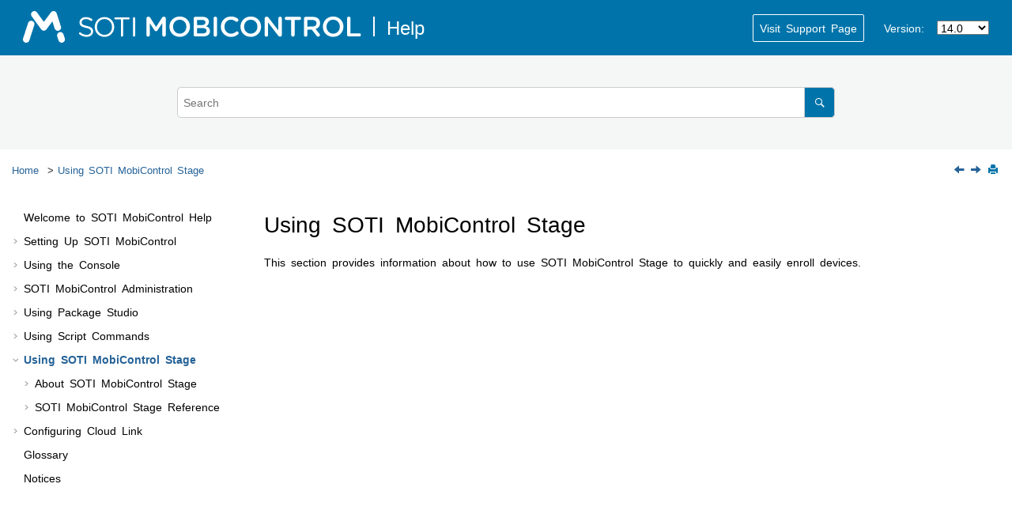

--- FILE ---
content_type: text/html
request_url: https://soti.net/mc/help/v14.1/en/mcstage/mcstageindex.html
body_size: 4135
content:
<!DOCTYPE html><html xmlns="http://www.w3.org/1999/xhtml" xml:lang="en" lang="en" data-whc_version="26.0">
    <head><meta http-equiv="Content-Type" content="text/html; charset=UTF-8"/><meta name="viewport" content="width=device-width, initial-scale=1.0"/><meta http-equiv="X-UA-Compatible" content="IE=edge"/><meta name="DC.rights.owner" content="(C) Copyright 2024"/><meta name="copyright" content="(C) Copyright 2024"/><meta name="generator" content="DITA-OT"/><meta name="DC.type" content="concept"/><meta name="description" content="This section provides information about how to use SOTI MobiControl Stage to quickly and easily enroll devices."/><meta name="DC.relation" content="../scriptcmds/reference/writeprivateprofstring.html"/><meta name="DC.relation" content="../mcstage/notices.html"/><meta name="DC.relation" content="../mcstage/start/mcstage.html"/><meta name="DC.relation" content="../mcstage/reference/reference.html"/><meta name="prodname" content="MobiControl"/><meta name="version" content="14.1"/><meta name="DC.creator" content="SOTI Inc."/><meta name="DC.format" content="HTML5"/><meta name="DC.identifier" content="mcstageindex"/><meta name="DC.language" content="en"/>        
      <title>Using SOTI MobiControl Stage</title><!--  Generated with Oxygen version 26.0, build number 2024012323.  --><meta name="wh-path2root" content="../"/><meta name="wh-toc-id" content="mcstageindex-d8757e28836"/><meta name="wh-source-relpath" content="mcstage/mcstageindex.dita"/><meta name="wh-out-relpath" content="mcstage/mcstageindex.html"/>

    <link rel="stylesheet" type="text/css" href="../oxygen-webhelp/app/commons.css?buildId=2024012323"/>
    <link rel="stylesheet" type="text/css" href="../oxygen-webhelp/app/topic.css?buildId=2024012323"/>

    <script src="../oxygen-webhelp/app/options/properties.js?buildId=20241029162429"></script>
    <script src="../oxygen-webhelp/app/localization/strings.js?buildId=2024012323"></script>
    <script src="../oxygen-webhelp/app/search/index/keywords.js?buildId=20241029162429"></script>
    <script defer="defer" src="../oxygen-webhelp/app/commons.js?buildId=2024012323"></script>
    <script defer="defer" src="../oxygen-webhelp/app/topic.js?buildId=2024012323"></script>
<link rel="stylesheet" type="text/css" href="../oxygen-webhelp/template/styles.css?buildId=2024012323"/><link rel="stylesheet" type="text/css" href="../producthelp.css"/></head>

    <body id="mcstageindex" class="wh_topic_page frmBody">
        <a href="#wh_topic_body" class="sr-only sr-only-focusable">
            Jump to main content
        </a>
        
        
        
        
        <header class="navbar navbar-default wh_header">
    <div class="container-fluid">
        <div class="wh_header_flex_container navbar-nav navbar-expand-md navbar-dark">
            <div class="wh_logo_and_publication_title_container">
                <div class="wh_logo_and_publication_title">
                    
                    <a href="../index.html" class=" wh_logo d-none d-sm-block "><img src="../logo.svg" alt="SOTI Online Help Home Page"/></a>
                    <div class=" wh_publication_title "><a href="../index.html"><span class="booktitle">  <span class="ph mainbooktitle">MobiControl Help</span>  </span></a></div>
                    
		<div class="supportpage"><a rel="noopener" href="https://docs.soti.net/soti-mobicontrol" target="_blank">Visit Support Page</a></div>
		<div class="versionlist">
			<label for="mobicontrolversionlist">Version:</label>
			<select id="mobicontrolversionlist" onChange="location.href=this.value">
			</select>
		</div>
		<script src="/mc/help/v14.0/en/scripts/autopop_versions.js" async="async"></script>

                </div>
                
                <button type="button" data-target="#wh_top_menu_and_indexterms_link" id="wh_menu_mobile_button" data-toggle="collapse" class="navbar-toggler collapsed wh_toggle_button" aria-expanded="false" aria-label="Toggle menu" aria-controls="wh_top_menu_and_indexterms_link">
                    <span class="navbar-toggler-icon"></span>
                </button>
            </div>

            <div class="wh_top_menu_and_indexterms_link collapse navbar-collapse" id="wh_top_menu_and_indexterms_link">
                
                <nav class=" wh_top_menu " aria-label="Menu Container"><ul role="menubar" aria-label="Menu"><li role="menuitem"><span id="start-d8757e233-mi" data-tocid="start-d8757e233" data-state="leaf" class=" topicref " data-id="start"><span class="title"><a href="../start.html">Welcome to <span class="keyword">SOTI MobiControl</span> Help</a></span></span></li><li role="menuitem" aria-haspopup="true" aria-expanded="false" class="has-children"><span id="setupindex-d8757e268-mi" data-tocid="setupindex-d8757e268" data-state="not-ready" class=" topicref " data-id="setupindex"><span class="title"><a href="../setup/setupindex.html">Setting Up <span class="keyword">SOTI MobiControl</span></a></span></span></li><li role="menuitem" aria-haspopup="true" aria-expanded="false" class="has-children"><span id="consoleindex-d8757e1180-mi" data-tocid="consoleindex-d8757e1180" data-state="not-ready" class=" topicref " data-id="consoleindex"><span class="title"><a href="../console/consoleindex.html">Using the Console</a></span></span></li><li role="menuitem" aria-haspopup="true" aria-expanded="false" class="has-children"><span id="adminindex-d8757e27291-mi" data-tocid="adminindex-d8757e27291" data-state="not-ready" class=" topicref " data-id="adminindex"><span class="title"><a href="../adminutility/adminindex.html"><span class="keyword">SOTI MobiControl</span> Administration</a></span></span></li><li role="menuitem" aria-haspopup="true" aria-expanded="false" class="has-children"><span id="packagestudioindex-d8757e27898-mi" data-tocid="packagestudioindex-d8757e27898" data-state="not-ready" class=" topicref " data-id="packagestudioindex"><span class="title"><a href="../packagestudio/packagestudioindex.html">Using Package Studio</a></span></span></li><li role="menuitem" aria-haspopup="true" aria-expanded="false" class="has-children"><span id="scriptcmdsindex-d8757e28494-mi" data-tocid="scriptcmdsindex-d8757e28494" data-state="not-ready" class=" topicref " data-id="scriptcmdsindex"><span class="title"><a href="../scriptcmds/scriptcmdsindex.html">Using Script Commands</a></span></span></li><li role="menuitem" aria-haspopup="true" aria-expanded="false" class="has-children"><span id="mcstageindex-d8757e28836-mi" data-tocid="mcstageindex-d8757e28836" data-state="not-ready" class=" topicref " data-id="mcstageindex"><span class="title"><a href="../mcstage/mcstageindex.html">Using <span class="keyword">SOTI MobiControl Stage</span></a></span></span></li><li role="menuitem" aria-haspopup="true" aria-expanded="false" class="has-children"><span id="cloudlinkindex-d8757e29592-mi" data-tocid="cloudlinkindex-d8757e29592" data-state="not-ready" class=" topicref " data-id="cloudlinkindex"><span class="title"><a href="../cloudlink/cloudlinkindex.html">Configuring Cloud Link</a></span></span></li><li role="menuitem"><span id="glossary-d8757e30086-mi" data-tocid="glossary-d8757e30086" data-state="leaf" class=" topicref " data-id="glossary"><span class="title"><a href="../console/reference/glossary/glossary.html">Glossary</a></span></span></li><li role="menuitem"><span id="notices-d8757e30106-mi" data-tocid="notices-d8757e30106" data-state="leaf" class=" topicref " data-id="notices"><span class="title"><a href="../notices_2.html">Notices</a></span></span></li></ul></nav>
                
                
            </div>
        </div>
    </div>
</header>
        
        
         
        
        <div class=" wh_search_input navbar-form wh_topic_page_search search " role="form">
            
            
            
            <form id="searchForm" method="get" role="search" action="../search.html"><div><input type="search" placeholder="Search " class="wh_search_textfield" id="textToSearch" name="searchQuery" aria-label="Search query" required="required"/><button type="submit" class="wh_search_button" aria-label="Search"><span class="search_input_text">Search</span></button></div></form>
            
            
            
        </div>
        
        <div class="container-fluid" id="wh_topic_container">
            <div class="row">

                <nav class="wh_tools d-print-none navbar-expand-md" aria-label="Tools">
                    
                    <div data-tooltip-position="bottom" class=" wh_breadcrumb "><ol class="d-print-none"><li><span class="home"><a href="../index.html"><span>Home</span></a></span></li><li class="active"><div class="topicref" data-id="mcstageindex"><div class="title"><a href="../mcstage/mcstageindex.html">Using <span class="keyword">SOTI MobiControl Stage</span></a><div class="wh-tooltip"><p class="shortdesc">This section provides information about how to use <span class="keyword">SOTI MobiControl Stage</span> to quickly and easily enroll devices.</p></div></div></div></li></ol></div>
                    
                    
                    
                    <div class="wh_right_tools">
                        <button class="wh_hide_highlight" aria-label="Toggle search highlights" title="Toggle search highlights"></button>
                        
                        <div class=" wh_navigation_links "><span id="topic_navigation_links" class="navheader">
<span class="navprev"><a class="- topic/link link" href="../scriptcmds/reference/writeprivateprofstring.html" title="The writeprivateprofstring Command" aria-label="Previous topic: The writeprivateprofstring Command" rel="prev"></a></span>  
<span class="navnext"><a class="- topic/link link" href="../mcstage/notices.html" title="../mcstage/notices.html" aria-label="Next topic: ../mcstage/notices.html" rel="next"></a></span>  </span></div>
                        
                        
                        
                        <div class=" wh_print_link print d-none d-md-inline-block "><button onClick="window.print()" title="Print this page" aria-label="Print this page"></button></div>
                        
                        <button type="button" id="wh_toc_button" class="custom-toggler navbar-toggler collapsed wh_toggle_button navbar-light" aria-expanded="false" aria-label="Toggle publishing table of content" aria-controls="wh_publication_toc">
                            <span class="navbar-toggler-icon"></span>
                        </button>
                    </div>
                    
                </nav>
            </div>
            
            
            
            
            <div class="wh_content_area">
                <div class="row">
                    
                        <nav id="wh_publication_toc" class="col-lg-3 col-md-3 col-sm-12 d-md-block d-none d-print-none" aria-label="Table of Contents Container">
                            <div id="wh_publication_toc_content">
		                        
                            	<div class=" wh_publication_toc " data-tooltip-position="right"><span class="expand-button-action-labels"><span id="button-expand-action" role="button" aria-label="Expand"></span><span id="button-collapse-action" role="button" aria-label="Collapse"></span><span id="button-pending-action" role="button" aria-label="Pending"></span></span><ul role="tree" aria-label="Table of Contents"><li role="treeitem"><div data-tocid="start-d8757e233" class="topicref" data-id="start" data-state="leaf"><span role="button" class="wh-expand-btn"></span><div class="title"><a href="../start.html" id="start-d8757e233-link">Welcome to <span class="keyword">SOTI MobiControl</span> Help</a><div class="wh-tooltip"><p class="shortdesc"><span class="keyword">SOTI MobiControl</span> is an enterprise mobile management solution dedicated to helping you manage and monitor your enterprise devices. Use <span class="keyword">SOTI MobiControl</span> Help to learn about all of the features available through <span class="keyword">SOTI MobiControl</span>.</p></div></div></div></li><li role="treeitem" aria-expanded="false"><div data-tocid="setupindex-d8757e268" class="topicref" data-id="setupindex" data-state="not-ready"><span role="button" tabindex="0" aria-labelledby="button-expand-action setupindex-d8757e268-link" class="wh-expand-btn"></span><div class="title"><a href="../setup/setupindex.html" id="setupindex-d8757e268-link">Setting Up <span class="keyword">SOTI MobiControl</span></a><div class="wh-tooltip"><p class="shortdesc">This section provides instructions for installing, activating, and upgrading <span class="keyword">SOTI MobiControl</span> instances.</p></div></div></div></li><li role="treeitem" aria-expanded="false"><div data-tocid="consoleindex-d8757e1180" class="topicref" data-id="consoleindex" data-state="not-ready"><span role="button" tabindex="0" aria-labelledby="button-expand-action consoleindex-d8757e1180-link" class="wh-expand-btn"></span><div class="title"><a href="../console/consoleindex.html" id="consoleindex-d8757e1180-link">Using the Console</a><div class="wh-tooltip"><p class="shortdesc">This section provides information about how to use the <span class="keyword">SOTI MobiControl</span> console to perform device management tasks.</p></div></div></div></li><li role="treeitem" aria-expanded="false"><div data-tocid="adminindex-d8757e27291" class="topicref" data-id="adminindex" data-state="not-ready"><span role="button" tabindex="0" aria-labelledby="button-expand-action adminindex-d8757e27291-link" class="wh-expand-btn"></span><div class="title"><a href="../adminutility/adminindex.html" id="adminindex-d8757e27291-link"><span class="keyword">SOTI MobiControl</span> Administration</a><div class="wh-tooltip"><p class="shortdesc">This section provides information about how to perform various administrative tasks related to <span class="keyword">SOTI MobiControl</span>. These tasks include monitoring your <span class="keyword">SOTI MobiControl</span> system, changing deployment settings, integrating <span class="keyword">SOTI MobiControl</span> with third-party applications, and performing various modifications that extend <span class="keyword">SOTI MobiControl</span> beyond its standard configuration.</p></div></div></div></li><li role="treeitem" aria-expanded="false"><div data-tocid="packagestudioindex-d8757e27898" class="topicref" data-id="packagestudioindex" data-state="not-ready"><span role="button" tabindex="0" aria-labelledby="button-expand-action packagestudioindex-d8757e27898-link" class="wh-expand-btn"></span><div class="title"><a href="../packagestudio/packagestudioindex.html" id="packagestudioindex-d8757e27898-link">Using Package Studio</a><div class="wh-tooltip"><p class="shortdesc">This section provides information about how to use <span class="keyword">SOTI MobiControl</span> <span class="keyword">Package Studio</span> to create data packages for devices.</p></div></div></div></li><li role="treeitem" aria-expanded="false"><div data-tocid="scriptcmdsindex-d8757e28494" class="topicref" data-id="scriptcmdsindex" data-state="not-ready"><span role="button" tabindex="0" aria-labelledby="button-expand-action scriptcmdsindex-d8757e28494-link" class="wh-expand-btn"></span><div class="title"><a href="../scriptcmds/scriptcmdsindex.html" id="scriptcmdsindex-d8757e28494-link">Using Script Commands</a><div class="wh-tooltip"><p class="shortdesc">Send scripts and execute commands on your devices with <span class="keyword">SOTI MobiControl</span>. Script commands are supported on Android Plus, Linux, Windows Desktop Classic, and Windows Mobile/CE devices.</p></div></div></div></li><li role="treeitem" aria-expanded="true" class="active"><div data-tocid="mcstageindex-d8757e28836" class="topicref" data-id="mcstageindex" data-state="expanded"><span role="button" tabindex="0" aria-labelledby="button-collapse-action mcstageindex-d8757e28836-link" class="wh-expand-btn"></span><div class="title"><a href="../mcstage/mcstageindex.html" id="mcstageindex-d8757e28836-link">Using <span class="keyword">SOTI MobiControl Stage</span></a><div class="wh-tooltip"><p class="shortdesc">This section provides information about how to use <span class="keyword">SOTI MobiControl Stage</span> to quickly and easily enroll devices.</p></div></div></div><ul role="group" class="navbar-nav nav-list"><li role="treeitem" aria-expanded="false"><div data-tocid="using_mcstage-d8757e28938" class="topicref" data-id="using_mcstage" data-state="not-ready"><span role="button" tabindex="0" aria-labelledby="button-expand-action using_mcstage-d8757e28938-link" class="wh-expand-btn"></span><div class="title"><a href="../mcstage/start/mcstage.html" id="using_mcstage-d8757e28938-link">About <span class="keyword">SOTI MobiControl Stage</span></a></div></div></li><li role="treeitem" aria-expanded="false"><div data-tocid="reference-d8757e29006" class="topicref" data-id="reference" data-state="not-ready"><span role="button" tabindex="0" aria-labelledby="button-expand-action reference-d8757e29006-link" class="wh-expand-btn"></span><div class="title"><a href="../mcstage/reference/reference.html" id="reference-d8757e29006-link"><span class="keyword">SOTI MobiControl Stage</span> Reference</a></div></div></li></ul></li><li role="treeitem" aria-expanded="false"><div data-tocid="cloudlinkindex-d8757e29592" class="topicref" data-id="cloudlinkindex" data-state="not-ready"><span role="button" tabindex="0" aria-labelledby="button-expand-action cloudlinkindex-d8757e29592-link" class="wh-expand-btn"></span><div class="title"><a href="../cloudlink/cloudlinkindex.html" id="cloudlinkindex-d8757e29592-link">Configuring Cloud Link</a><div class="wh-tooltip"><p class="shortdesc">This section provides information about how to set up and configure the <span class="keyword">SOTI MobiControl</span> <span class="keyword">Cloud Link</span> agent for your deployment.</p></div></div></div></li><li role="treeitem"><div data-tocid="glossary-d8757e30086" class="topicref" data-id="glossary" data-state="leaf"><span role="button" class="wh-expand-btn"></span><div class="title"><a href="../console/reference/glossary/glossary.html" id="glossary-d8757e30086-link">Glossary</a></div></div></li><li role="treeitem"><div data-tocid="notices-d8757e30106" class="topicref" data-id="notices" data-state="leaf"><span role="button" class="wh-expand-btn"></span><div class="title"><a href="../notices_2.html" id="notices-d8757e30106-link">Notices</a></div></div></li></ul></div>
		                        
                            </div>
                        </nav>
                    
                    
                    <div class="col-lg-9 col-md-9 col-sm-12" id="wh_topic_body">
                        <button id="wh_close_publication_toc_button" class="close-toc-button d-none" aria-label="Toggle publishing table of content" aria-controls="wh_publication_toc" aria-expanded="true">
                            <span class="close-toc-icon-container">
                                <span class="close-toc-icon"></span>     
                            </span>
                        </button>
                        
                        
                        <div class=" wh_topic_content body "><main role="main"><article class="- topic/topic concept/concept topic concept" role="article" aria-labelledby="ariaid-title1">

	<h1 class="- topic/title title topictitle1" id="ariaid-title1">Using <span class="- topic/keyword keyword">SOTI MobiControl Stage</span></h1>

	<p class="- topic/shortdesc shortdesc">This section provides information about how to use <span class="- topic/keyword keyword">SOTI MobiControl Stage</span> to quickly and easily enroll devices.</p>

</article></main></div>
                        
                        
                        
                        
                        
                        
                    </div>
                    
                </div>
            </div>
            
            
            
        </div> 
        <footer class="navbar navbar-default wh_footer">
  <div class=" footer-container mx-auto ">
    
  </div>
</footer>
        
        <div id="go2top" class="d-print-none">
            <span class="oxy-icon oxy-icon-up"></span>
        </div>
        
        <div id="modal_img_large" class="modal">
            <span class="close oxy-icon oxy-icon-remove"></span>
            <div id="modal_img_container"></div>
            <div id="caption"></div>
        </div>
        
        
        
    </body>
</html>

--- FILE ---
content_type: text/css
request_url: https://soti.net/mc/help/v14.1/en/oxygen-webhelp/template/styles.css?buildId=2024012323
body_size: 881
content:
/*#
@colors&{"titlesAccentColor":"#000000","labelsAccentColor":"#000000","linksAccentColor":"#256297","backgroundAccentColor":"#dce5f2","isDefault":true}&colors@
@info@STYLES BASKET SELECTIONS METADATA@info@
@name&styles_basket&name@
@aspects&wh-tree,between-elements-large,titles-color-labels,table-style-no-lateral-borders,notes-layout-no-image,notes-colors-colorful,links-style-underline-on-hover,tasks-labels-yes,wh-breadcrumb-colors-links-background,wh-breadcrumb-separator-arrow,wh-left-toc-links-for-selection-black-foreground,wh-right-toc-colors-links-for-selection-black-foreground,wh-search-component-colors-links,wh-search-component-background-color-light,accent-colors-selector&aspects@
@info@WARNING: PLEASE DON'T MODIFY THIS FILE. MODIFICIATION CAN CAUSE UPLOADING ERRORS@info@
#*/
/* Bold selection in Publication TOC. WebHelp only. */
@media screen {
  .wh_publication_toc .active > .topicref a {
    font-weight: bold;
  }
}
/*accent-colors-selector*/
.topictitle1,
.topictitle2,
.topictitle3,
.topictitle4,
.topictitle5,
.topictitle6,
*[class~='front-page/front-page-title'],
*[class~="toc/title"],
*[class~="placeholder/figurelist"] > *[class~="topic/title"],
*[class~="placeholder/tablelist"] > *[class~="topic/title"],
*[class~="index/groups"]::before {
  color: #000000;
}
*[class~='topic/shortdesc']:before {
  color: #000000;
}
*[class~='topic/xref'],
*[class~='topic/link'] {
  color: #256297;
}
.related-links a,
.related-links a:visited {
  color: #256297;
}
a,
a:hover,
a:visited {
  color: #256297;
}
*[class~='topic/table'] th {
  background-color: #dce5f2;
}
/*between-elements-large*/
*[class~='topic/p'],
*[class~='topic/lq'],
*[class~='topic/note'],
*[class~='topic/dl'],
*[class~='topic/ul'],
*[class~='topic/ol'],
*[class~='topic/li'],
*[class~='topic/sl'],
*[class~='topic/pre'],
*[class~='topic/lines'],
*[class~='topic/fig'],
*[class~='topic/table'],
*[class~='topic/simpletable'],
*[class~='topic/section'],
*[class~='topic/example'] {
  margin: 1.3em 0;
}
/*titles-color-labels*/
.topictitle1,
.topictitle2,
.topictitle3,
.topictitle4,
.topictitle5,
.topictitle6,
*[class~="toc/title"],
*[class~="placeholder/figurelist"] > *[class~="topic/title"],
*[class~="placeholder/tablelist"] > *[class~="topic/title"],
*[class~="index/groups"]::before {
  color: #000000;
}
*[class ~= 'topic/entry'],
*[class ~= 'topic/stentry'] {
   border: 0;
   border-bottom: thin solid;
}   
/*table-style-no-lateral-borders*/
*[class~="topic/table"],
*[class~="topic/simpletable"] {
  border-top: thin solid;
  border-bottom: thin solid;
  border-left: none;
  border-right: none;
}

*[class~="topic/thead"] *[class~="topic/row"]:last-of-type,
*[class~="topic/sthead"] {
  border-bottom: medium solid;
}
th{
  text-align: left;
}

*[class~="topic/entry"]:first-of-type,
*[class~="topic/stentry"]:first-of-type {
  border-left: none;
}
*[class~="topic/entry"]:last-of-type,
*[class~="topic/stentry"]:last-of-type {
  border-right: none;
}



/*notes-layout-no-image*/
div.note {
  background-image: none;
}
/*notes-colors-colorful*/
/**[class~="topic/note"]:not([class~="hazard-d/hazardstatement"]) {
  background-color: rgba(0, 120, 160, 0.09);
  border-color: #0078A0;
}
*[class~="topic/note"].note_danger,
*[class~="topic/note"].note_caution {
  background-color: rgba(255, 202, 45, 0.1);
  border-color: #606060;
}
*[class~="topic/note"].note_warning,
*[class~="topic/note"].note_attention,
*[class~="topic/note"].note_important {
  background-color: rgba(255, 202, 45, 0.1);
  border-color: #FFCA2D;
}
*[class~="topic/note"].note_restriction {
  background-color: rgba(255, 226, 225, 0.32);
  border-color: #FF342D;*/
}
/*links-style-underline-on-hover*/
*[class~='topic/xref'],
*[class~='topic/link'] {
  text-decoration: none;
}
*[class~='topic/xref']:hover,
*[class~='topic/link']:hover {
  text-decoration: underline;
}
.related-links a,
.related-links a:visited,
a,
a:visited {
  text-decoration: none;
}
.related-links a:hover,
a:hover {
  text-decoration: underline;
}
/*tasks-labels-yes*/
/*wh-tree*/
/*wh-breadcrumb-colors-links-background*/
.wh_breadcrumb ol a {
  color: #256297;
}
.wh_tools {
  background-color: #dce5f2;
}
/*wh-breadcrumb-separator-arrow*/
.wh_breadcrumb li:not(:last-of-type):after {
  content: ' > ';
}
/*wh-left-toc-links-for-selection-black-foreground*/
.wh_publication_toc .title a {
  color: #000;
}
.wh_publication_toc .active > .topicref a {
  color: #256297;
}
.wh_publication_toc .title a:hover {
  text-decoration: underline;
}
/*wh-right-toc-colors-links-for-selection-black-foreground*/
.wh_topic_toc .section-item .section-title a {
  color: #256297;
}
.wh_topic_toc .section-item .section-title a.current_node {
  color: #256297;
}

/*wh-search-component-colors-links*/
.wh_search_button {
  background-color: #256297;
}
/*wh-search-component-background-color-light*/
.wh_search_input {
  background-color: #ffffff;
}



--- FILE ---
content_type: text/css
request_url: https://soti.net/mc/help/v14.1/en/producthelp.css
body_size: 2135
content:
@charset "UTF-8";
@import url(fonts/style.css);
@font-face
{
	font-family:'icomoon';
	src: url(fonts/icomoon.woff) format(woff) local(icomoon);
	font-weight: normal;
	font-style: normal;
}
body
{
	font-family: 'Rubik', 'icomoon', sans-serif;
}

/*Navigation - Header and footer*/
.wh_header, .wh_footer
{
	background:#0074AA ;
}
div.wh_logo_and_publication_title_container
{
	width:100%;
}
.wh_logo_and_publication_title
{
	flex-wrap:wrap;
	align-items:baseline;
}
a.wh_logo > img
{
	max-height:40px;
	min-height:20px;
}
.wh_logo.d-none.d-sm-block
{
	display:block !important;

}
.wh_publication_title
{
	display:none;
}
.wh_logo.d-none.d-sm-block::after
{
	content:"Help";
	margin-left:15px;
	color:white;
	font-size:18pt;
	vertical-align:middle;
	border-left: 2px solid white;
	padding-left:15px;
}
.wh_publication_title a
{
	margin:0.5em 0;
}
/*link to docs.soti.net*/
.supportpage {
	background-color:transparent;
	border-radius: 2px;
	margin-left:auto;
	padding:.5rem .8rem;
	border: 1px solid white;
}
.supportpage:hover {
	background-color: #103766;
}
.supportpage a {
	color:white;
}
.supportpage a[target="_blank"]::after {
	content:none;
}
div.versionlist
{
	margin-left:1.5em;
}
label[for*="versionlist"]
{
	padding:4px;
	font-weight: normal;
	margin-right:5px;
	color:#ffffff;
}
/*hides top menu navigation links on large screens*/
@media only screen and (min-width:768px){
	.wh_top_menu {
		display:none;
	  }
}
/*Use ruleset below if you want to hide only some of the top menu navigation links. Where data id="topicid"

@media only screen and (min-width:768px){
.wh_top_menu *[data-id="adminindex"], *[data-id="setupindex"]{
	display:none;
  }
}
*/

/* Search Bar*/
.wh_search_input.navbar-form.wh_main_page_search, .wh_search_input
{
	background:#f5f6f6;
}
.wh_search_button
{
	background-color:#0074AA;
}
.wh_search_input.navbar-form.wh_main_page_search
{
	padding:2em 0;
}

/*Non-header navigation*/

div.wh_publication_toc, nav.wh_tools.d-print-none {
	background-color: #FFFFFF;
}
.wh_publication_toc span, .wh_publication_toc a, .wh_publication_toc a:visited, .wh_publication_toc a:hover {
	color:#292929;
	line-height: 1.7em;
}



.wh_breadcrumb li:not(:last-of-type):after
{
	/*content:"\e9b7";
	padding:0 5px;
	vertical-align:middle;*/
}
.wh_breadcrumb ol {
	color:#292929;
}
.wh_breadcrumb ol .active, a, .wh_publication_toc .active > .topicref a {
	color:#256297;



}
#wh_toc_button
{
	display:none;
}
.wh-tooltip-container .wh-tooltip,


/*.wh_breadcrumb .topicref .wh-tooltip,*/


.wh_publication_toc .topicref .wh-tooltip
{
	display:none;
}
/*Topic*/
div.note>span.note__title
{
	background:none !important;
	padding:0;
}
div.note
{
    border-left: 4px solid #0074AA;
    background-color:#E2F3FA;
}

div.tip
{
	border-left: 4px solid #7AC142;
	background-color:#F2F8ED;
}
div.important
{
	border-left: 4px solid#FFF100;
	background-color:#FFFBDB;
}
div.caution
{
	border-left: 4px solid #F26B21;
	background-color:#FFF1E9;
}
div.warning
{
	border-left: 4px solid #E32722;
	background-color: #FEF0ED;
}
div.revrel {
	border-left: 4px solid #EF6C00;
	background-color:#FFF3E0;
}
table
{
	margin-top:1em;
}
caption:empty
{
	display:none;
}
pre
{
	background-color: #ECEFF0;
	font-family: monospace;
	font-size:90%;
	max-height:400px;
	overflow:auto;
	padding:4px 8px;
	border-left: 4px solid #664FA1;
	border-radius:0;
	margin-left:0px;
}
code
{
	background-color:#E4E7E9;
	font-family: monospace;
	font-size:90%;
	border-radius:3px;
	padding:2px;
	line-height:1.7;
	color:#222222;
}
pre code, .wh_breadcrumb code, .wh_main_page_toc_entry code
{
	background-color:transparent;
}
h2.sectiontitle
{
	margin-bottom:1em;
}
.stepsection {

	padding: .8rem .5rem;
	border-top:1px solid #d5d5d5;
	border-bottom: 1px solid #d5d5d5;
}
a[target="_blank"]::after
{
	font-size:1rem;
	content:"\e960";
	padding-left:3px;
}
figure {
	margin-top: .5rem;
}
figure img, .imagemap .image
{
	box-shadow:0 0 0 1px rgba(0,0,0,.05),0 5px 10px rgba(0,0,0,.15);
}
div.embed-responsive
{
	background-color:transparent;
	box-shadow:0 0 0 1px rgba(0,0,0,.05),0 5px 10px rgba(0,0,0,.15);
}
@media only screen and (min-width:768px) {
	div.embed-responsive, figure img {
		max-width: 85%;
	}
}
iframe.iframe.embed-responsive-item {
	padding-bottom:10px;
}
.filepath {
	word-break: break-word;
	color:black !important;
	background-color:#E4E7E9;
	font-family: inherit;
	border-radius:3px;
	padding:2px;
}
/*task labels: prereq, postreq*/
h2.tasklabel
{
	font-weight:normal;
	font-size:1.5em;
	margin-top:0.5em;
	margin-bottom:0.5em;
}
section.prereq
{
	border-bottom: 1px solid #AAAAAB;
}
section.postreq
{
	border-top:1px solid #AAAAAB;
}
.dialogtable td:nth-child(1)
{
	background-color:#ECEFF0;
	width:25%;
}
td:nth-child(1)
{
	min-width: 25%;
}
.iconrotate_ninety
{
	transform:rotate(90deg);
	display:inline-block;
}
/*Fix for the floating footer from https://codepen.io/cbracco/pen/zekgx*/
html {
	height: 100%;
}
body {
  position: relative;
  padding-bottom: 6rem;
  min-height: 100%;
  line-height:1.7;
}
.navbar.navbar-default.wh_footer {
  position: absolute;
  right: 0;
  bottom: 0;
  left: 0;
  padding: 1.5rem;
  text-align: center;
}
.upgradepath td:not(:nth-child(1)), .upgradepath th:not(:nth-child(1)){
	background-color:#f2f2f2;
}
.upgradepath td:nth-child(1), .upgradepath th:nth-child(1) {
	border-right: 2px solid black;
}
table.scriptcmds td, table.scriptcmds th {
	width:50%;
}
/*makes vendor compatibility tables in mc help mobile friendly*/
@media only screen and (max-width:768px){
	table.vendorcomp, table.vendorcomp thead, table.vendorcomp tbody, table.vendorcomp th, table.vendorcomp td, table.vendorcomp tr {
		display:block;
	}
	table.vendorcomp thead tr {
		position:absolute;
		top:-9999px;
		left:-9999px;
	}
	table.vendorcomp td {
		border:none;
		border-bottom: 1px solid #ECEFF0;
		position:relative;
		padding-left:50%;
	}
	table.vendorcomp td::before {
		position:absolute;
		top:6px;
		left:6px;
		width:45%;
		padding-right: 10px;
		white-space: nowrap;
	}
	table.vendorcomp td:nth-of-type(1) { background-color: #ECEFF0;}
	table.vendorcomp td:nth-of-type(1)::before {content: "Feature Name"}
	table.vendorcomp td:nth-of-type(2)::before {content: "Generic"}
	table.vendorcomp td:nth-of-type(3)::before {content: "Plus"}
	table.vendorcomp td:nth-of-type(4)::before {content: "Samsung Signed"}
	table.vendorcomp td:nth-of-type(5)::before {content: "Amazon"}
	table.vendorcomp td:nth-of-type(6)::before {content: "Casio"}
	table.vendorcomp td:nth-of-type(7)::before {content: "DRS"}
	table.vendorcomp td:nth-of-type(8)::before {content: "Samsung ELM Signed"}
	table.vendorcomp td:nth-of-type(9)::before {content: "Honeywell"}
	table.vendorcomp td:nth-of-type(10)::before {content: "HTC"}
	table.vendorcomp td:nth-of-type(11)::before {content: "Huawei"}
	table.vendorcomp td:nth-of-type(12)::before {content: "Kyocera"}
	table.vendorcomp td:nth-of-type(13)::before {content: "Lenovo"}
	table.vendorcomp td:nth-of-type(14)::before {content: "LG"}
	table.vendorcomp td:nth-of-type(15)::before {content: "Motorola"}
	table.vendorcomp td:nth-of-type(16)::before {content: "Panasonic"}
	table.vendorcomp td:nth-of-type(17)::before {content: "Pidion"}
	table.vendorcomp td:nth-of-type(18)::before {content: "Sony"}
	table.vendorcomp td:nth-of-type(19)::before {content: "Unitech"}
	table.vendorcomp td:nth-of-type(20)::before {content: "Zebra"}
	table.vendorcomp td:nth-of-type(21)::before {content: "Enterprise"}
}

*[class ~= 'topic/p'],
*[class ~= 'topic/lq'],
*[class ~= 'topic/note'],
*[class ~= 'topic/dl'],
*[class ~= 'topic/ul'],
*[class ~= 'topic/ol'],
*[class ~= 'topic/li'],
*[class ~= 'topic/sl'],
*[class ~= 'topic/pre'],
*[class ~= 'topic/lines'],
*[class ~= 'topic/fig'],
*[class ~= 'topic/table'],
*[class ~= 'topic/simpletable'],
*[class ~= 'topic/section'],
*[class ~= 'topic/example'] {
  margin: 0.6em 0;
}

.wh_tools{
    background-color: #ECF2F9;
    margin: 5em 0 2em;
}

/* Added 2023-02-22 Supress numbering on search results */
[class ~= 'searchresult'] {
	list-style-type:none ;
}
	  
	  

--- FILE ---
content_type: text/css
request_url: https://soti.net/mc/help/v14.1/en/fonts/style.css
body_size: 3394
content:
@font-face {
  font-family: 'icomoon';
  src:  url('fonts/icomoon.eot?rqe6gn');
  src:  url('fonts/icomoon.eot?rqe6gn#iefix') format('embedded-opentype'),
    url('fonts/icomoon.ttf?rqe6gn') format('truetype'),
    url('fonts/icomoon.woff?rqe6gn') format('woff'),
    url('fonts/icomoon.svg?rqe6gn#icomoon') format('svg');
  font-weight: normal;
  font-style: normal;
}

[class^="ngui-"], [class*=" ngui-"] {
  /* use !important to prevent issues with browser extensions that change fonts */
  font-family: 'icomoon' !important;
  speak: none;
  font-style: normal;
  font-weight: normal;
  font-variant: normal;
  text-transform: none;
  line-height: 1;

  /* Better Font Rendering =========== */
  -webkit-font-smoothing: antialiased;
  -moz-osx-font-smoothing: grayscale;
}

.ngui-icon-activationlocksettings:before {
  content: "\ea39";
}
.ngui-icon-bluetoothsettings:before {
  content: "\ea3a";
}
.ngui-icon-defaultlogo:before {
  content: "\ea3b";
}
.ngui-icon-roamingrestrictions:before {
  content: "\ea3c";
}
.ngui-icon-supportcontactinfo:before {
  content: "\ea3d";
}
.ngui-icon-agentsettings:before {
  content: "\ea38";
}
.ngui-icon-unlockuseraccount:before {
  content: "\ea36";
}
.ngui-icon-migratetoandroidenterprise:before {
  content: "\ea37";
}
.ngui-icon-draft:before {
  content: "\ea18";
}
.ngui-icon-disabled:before {
  content: "\ea19";
}
.ngui-icon-assigned:before {
  content: "\ea1a";
}
.ngui-icon-revoked:before {
  content: "\ea1b";
}
.ngui-icon-configured:before {
  content: "\ea1b";
}
.ngui-icon-resetcontainerpasscode:before {
  content: "\ea0d";
}
.ngui-icon-map:before {
  content: "\ea0e";
}
.ngui-icon-sidebar:before {
  content: "\ea0c";
}
.ngui-icon-importcustomattributes:before {
  content: "\ea0b";
}
.ngui-icon-screen-DeviceWindowsHoloLens:before {
  content: "\ea08";
}
.ngui-icon-type-DeviceWindowsHoloLens:before {
  content: "\ea09";
}
.ngui-icon-platform-DeviceWindowsHoloLens:before {
  content: "\ea0a";
}
.ngui-icon-updateprogram:before {
  content: "\ea07";
}
.ngui-icon-browsefiles:before {
  content: "\ea06";
}
.ngui-icon-linuxsoftwareupdateschedule:before {
  content: "\ea04";
}
.ngui-icon-nopackage:before {
  content: "\ea05";
}
.ngui-icon-enrollinefota:before {
  content: "\ea02";
}
.ngui-icon-filetype-certificate:before {
  content: "\e9bb";
}
.ngui-icon-devicecertificate:before {
  content: "\e9bb";
}
.ngui-icon-stackedbarchart:before {
  content: "\e9fa";
}
.ngui-icon-barchart:before {
  content: "\e9fb";
}
.ngui-icon-stackeddonutchart:before {
  content: "\e9fc";
}
.ngui-icon-donutchart:before {
  content: "\e9fd";
}
.ngui-icon-packages:before {
  content: "\e9f8";
}
.ngui-icon-blockexchangeaccess:before {
  content: "\e9f4";
}
.ngui-icon-allowexchangeaccess:before {
  content: "\e9f5";
}
.ngui-icon-renewcertificate:before {
  content: "\e9f6";
}
.ngui-icon-revokecertificate:before {
  content: "\e9f7";
}
.ngui-icon-authentication:before {
  content: "\e9ed";
}
.ngui-icon-email:before {
  content: "\e9ee";
}
.ngui-icon-profile-email:before {
  content: "\e9ee";
}
.ngui-icon-profile-emailandroid:before {
  content: "\e9ee";
}
.ngui-icon-payload:before {
  content: "\e9f3";
}
.ngui-icon-syncfilesnow:before {
  content: "\e9d9";
}
.ngui-icon-deviceactions:before {
  content: "\e9d6";
}
.ngui-icon-disableagentupgrade:before {
  content: "\e9d5";
}
.ngui-icon-resetuserbinding:before {
  content: "\e9d0";
}
.ngui-icon-logprerebootsecurity:before {
  content: "\e9cc";
}
.ngui-icon-filetype-music:before {
  content: "\e9c6";
}
.ngui-icon-folder:before {
  content: "\e95d";
}
.ngui-icon-alldevice:before {
  content: "\e90c";
}
.ngui-icon-nodevice:before {
  content: "\e999";
}
.ngui-icon-includesubfolder:before {
  content: "\e91b";
}
.ngui-icon-folderfilter:before {
  content: "\e9b4";
}
.ngui-icon-foldervirtual:before {
  content: "\e9b5";
}
.ngui-icon-allowsotihub:before {
  content: "\e9b1";
}
.ngui-icon-blocksotihub:before {
  content: "\e9b2";
}
.ngui-icon-clearsotihubcache:before {
  content: "\e9b3";
}
.ngui-icon-serveroffline:before {
  content: "\e9af";
}
.ngui-icon-blocksotisurf:before {
  content: "\e99e";
}
.ngui-icon-remotering:before {
  content: "\e99f";
}
.ngui-icon-savesearch:before {
  content: "\e99c";
}
.ngui-icon-close:before {
  content: "\e96c";
}
.ngui-icon-softreset:before {
  content: "\e997";
}
.ngui-icon-calender:before {
  content: "\e993";
}
.ngui-icon-password:before {
  content: "\e962";
}
.ngui-icon-resetpasscode:before {
  content: "\e962";
}
.ngui-icon-setfirmwarepassword:before {
  content: "\e962";
}
.ngui-icon-username:before {
  content: "\e905";
}
.ngui-icon-user1:before {
  content: "\e905";
}
.ngui-icon-usergroup1:before {
  content: "\e905";
}
.ngui-icon-changeuser:before {
  content: "\e994";
}
.ngui-icon-application:before {
  content: "\e990";
}
.ngui-icon-profile:before {
  content: "\e98f";
}
.ngui-icon-operatorcontains:before {
  content: "\e97f";
}
.ngui-icon-operatorcontainsnot:before {
  content: "\e980";
}
.ngui-icon-operatorendswith:before {
  content: "\e981";
}
.ngui-icon-operatorendswithnot:before {
  content: "\e982";
}
.ngui-icon-operatorgreaterthan:before {
  content: "\e983";
}
.ngui-icon-operatorgreaterthanequalsto:before {
  content: "\e984";
}
.ngui-icon-operatoris:before {
  content: "\e985";
}
.ngui-icon-operatorisnot:before {
  content: "\e986";
}
.ngui-icon-operatorlessthan:before {
  content: "\e987";
}
.ngui-icon-operatorlessthanequalsto:before {
  content: "\e988";
}
.ngui-icon-operatorstartswith:before {
  content: "\e989";
}
.ngui-icon-operatorstartswithnot:before {
  content: "\e98a";
}
.ngui-icon-operatorbetweennot:before {
  content: "\e98b";
}
.ngui-icon-operatorbetween:before {
  content: "\e98c";
}
.ngui-icon-blockline:before {
  content: "\e976";
}
.ngui-icon-movearrow:before {
  content: "\e977";
}
.ngui-icon-triangle:before {
  content: "\e978";
}
.ngui-icon-key:before {
  content: "\e972";
}
.ngui-icon-logfileencryption:before {
  content: "\e972";
}
.ngui-icon-applesoftwareupdatescan:before {
  content: "\e973";
}
.ngui-icon-globe:before {
  content: "\e95f";
}
.ngui-icon-platform-DeviceIos:before {
  content: "\e90f";
}
.ngui-icon-platform-DeviceMac:before {
  content: "\e935";
}
.ngui-icon-apple:before {
  content: "\e914";
}
.ngui-icon-platform-DeviceAndroidGeneric:before {
  content: "\e936";
}
.ngui-icon-android:before {
  content: "\e917";
}
.ngui-icon-androidplus:before {
  content: "\e913";
}
.ngui-icon-androidplus-regular:before {
  content: "\e913";
}
.ngui-icon-platform-DeviceAndroidKnox:before {
  content: "\e939";
}
.ngui-icon-platform-DeviceAndroidPlus:before {
  content: "\e93b";
}
.ngui-icon-platform-DeviceAndroidElm:before {
  content: "\e93d";
}
.ngui-icon-platform-DeviceAndroidForWork:before {
  content: "\e93f";
}
.ngui-icon-platform-DeviceWindowsPhone:before {
  content: "\e94d";
}
.ngui-icon-winmodern:before {
  content: "\e915";
}
.ngui-icon-platform-DeviceWindowsDesktop:before {
  content: "\e93c";
}
.ngui-icon-winclassic:before {
  content: "\e916";
}
.ngui-icon-platform-DeviceWindowsDesktopLegacy:before {
  content: "\e93a";
}
.ngui-icon-platform-DeviceWindowsCE:before {
  content: "\e937";
}
.ngui-icon-platform-DeviceWindowsRuntime:before {
  content: "\e93e";
}
.ngui-icon-zebra:before {
  content: "\e92a";
}
.ngui-icon-platform-DeviceZebraPrinter:before {
  content: "\e902";
}
.ngui-icon-platform-Linux:before {
  content: "\e995";
}
.ngui-icon-cog:before {
  content: "\e934";
}
.ngui-icon-customchart:before {
  content: "\e934";
}
.ngui-icon-copy:before {
  content: "\e903";
}
.ngui-icon-chart:before {
  content: "\e907";
}
.ngui-icon-nochart:before {
  content: "\e95e";
}
.ngui-icon-search:before {
  content: "\e90a";
}
.ngui-icon-addnew:before {
  content: "\e900";
}
.ngui-icon-moreitem:before {
  content: "\e924";
}
.ngui-icon-bypassactivationlock:before {
  content: "\e996";
}
.ngui-icon-scanforviruses:before {
  content: "\e918";
}
.ngui-icon-updatevirusdefinitions:before {
  content: "\e91a";
}
.ngui-icon-remove:before {
  content: "\e974";
}
.ngui-icon-unenroll:before {
  content: "\e929";
}
.ngui-icon-setwallpaper:before {
  content: "\e9b6";
}
.ngui-icon-remotecontrol:before {
  content: "\e91d";
}
.ngui-icon-remoteview:before {
  content: "\e97d";
}
.ngui-icon-disablepasscodelock:before {
  content: "\e9b0";
}
.ngui-icon-download:before {
  content: "\e9a6";
}
.ngui-icon-loginstall:before {
  content: "\e9a6";
}
.ngui-icon-system:before {
  content: "\e9a8";
}
.ngui-icon-server:before {
  content: "\e9a9";
}
.ngui-icon-geofence:before {
  content: "\e9ad";
}
.ngui-icon-track:before {
  content: "\e9ae";
}
.ngui-icon-clearsotisurfcache:before {
  content: "\e9a5";
}
.ngui-icon-licenseexpire:before {
  content: "\e9a1";
}
.ngui-icon-megaphone:before {
  content: "\e9a2";
}
.ngui-icon-message:before {
  content: "\e9a3";
}
.ngui-icon-scoring:before {
  content: "\e9a4";
}
.ngui-icon-turnoffsuspend:before {
  content: "\e9a0";
}
.ngui-icon-allowsotisurf:before {
  content: "\e99d";
}
.ngui-icon-refresh:before {
  content: "\e998";
}
.ngui-icon-createsupportticket:before {
  content: "\e992";
}
.ngui-icon-sendmessage:before {
  content: "\e96a";
}
.ngui-icon-checkin:before {
  content: "\e91f";
}
.ngui-icon-delete:before {
  content: "\e904";
}
.ngui-icon-deleteuser:before {
  content: "\e904";
}
.ngui-icon-lock:before {
  content: "\e921";
}
.ngui-icon-logsecurity:before {
  content: "\e921";
}
.ngui-icon-clearrestrictions:before {
  content: "\e991";
}
.ngui-icon-colour:before {
  content: "\e931";
}
.ngui-icon-rename:before {
  content: "\e91e";
}
.ngui-icon-edit:before {
  content: "\e91e";
}
.ngui-icon-setdevicename:before {
  content: "\e979";
}
.ngui-icon-applesoftwareupdaterefreshstatus:before {
  content: "\e97c";
}
.ngui-icon-applesoftwareupdateschedule:before {
  content: "\e97e";
}
.ngui-icon-sendtestpage:before {
  content: "\e90b";
}
.ngui-icon-sendscript:before {
  content: "\e970";
}
.ngui-icon-sendscriptviapns:before {
  content: "\e970";
}
.ngui-icon-disable:before {
  content: "\e967";
}
.ngui-icon-enable:before {
  content: "\e968";
}
.ngui-icon-wipe:before {
  content: "\e95b";
}
.ngui-icon-wipeprogramdata:before {
  content: "\e95b";
}
.ngui-icon-locate:before {
  content: "\e969";
}
.ngui-icon-device:before {
  content: "\e9aa";
}
.ngui-icon-locksolid:before {
  content: "\e96b";
}
.ngui-icon-warning-alt:before {
  content: "\e9ab";
}
.ngui-icon-warning:before {
  content: "\e91c";
}
.ngui-icon-link:before {
  content: "\e960";
}
.ngui-icon-filter:before {
  content: "\e92b";
}
.ngui-icon-virtual:before {
  content: "\e99a";
}
.ngui-icon-attention:before {
  content: "\e927";
}
.ngui-icon-sortup:before {
  content: "\e919";
}
.ngui-icon-sortdown:before {
  content: "\e906";
}
.ngui-icon-doublechevron:before {
  content: "\e98e";
}
.ngui-icon-selection:before {
  content: "\e926";
}
.ngui-icon-circle:before {
  content: "\e932";
}
.ngui-icon-selected:before {
  content: "\e925";
}
.ngui-icon-error:before {
  content: "\e98d";
}
.ngui-icon-deletequery:before {
  content: "\e98d";
}
.ngui-icon-question:before {
  content: "\e971";
}
.ngui-icon-info:before {
  content: "\e975";
}
.ngui-icon-clock:before {
  content: "\e95c";
}
.ngui-icon-comingsoon:before {
  content: "\e95c";
}
.ngui-icon-check:before {
  content: "\e922";
}
.ngui-icon-arrowdownright:before {
  content: "\e97a";
}
.ngui-icon-arrowupright:before {
  content: "\e97b";
}
.ngui-icon-logout:before {
  content: "\e961";
}
.ngui-icon-movecolumn:before {
  content: "\e923";
}
.ngui-icon-soti:before {
  content: "\e964";
}
.ngui-icon-sotimobicontrol:before {
  content: "\e965";
}
.ngui-icon-passwordexpired:before {
  content: "\ea35";
}
.ngui-icon-signoutuser:before {
  content: "\ea32";
}
.ngui-icon-shareddevicelogout:before {
  content: "\ea32";
}
.ngui-icon-bookmark:before {
  content: "\ea33";
}
.ngui-icon-advancedconfiguration:before {
  content: "\ea34";
}
.ngui-icon-user:before {
  content: "\ea30";
}
.ngui-icon-usergroup:before {
  content: "\ea31";
}
.ngui-icon-ldap:before {
  content: "\ea2f";
}
.ngui-icon-windowsphone-windowshololens:before {
  content: "\ea2c";
}
.ngui-icon-logdebug:before {
  content: "\ea2d";
}
.ngui-icon-linuxsoftwareupdatescan:before {
  content: "\ea2e";
}
.ngui-S1_Tagline:before {
  content: "\ea2b";
}
.ngui-SOTI_ONE:before {
  content: "\ea23";
}
.ngui-icon-sotimobicontrol-full:before {
  content: "\ea2a";
}
.ngui-icon-profile-other:before {
  content: "\e912";
}
.ngui-icon-profile-otherwithsecurity:before {
  content: "\e912";
}
.ngui-icon-profile-printer:before {
  content: "\e963";
}
.ngui-icon-profile-restrictions:before {
  content: "\ea27";
}
.ngui-icon-profile-securedcontentlibrary:before {
  content: "\ea28";
}
.ngui-icon-profile-security:before {
  content: "\ea29";
}
.ngui-icon-profile-securityrest:before {
  content: "\ea29";
}
.ngui-icon-multifilter:before {
  content: "\ea25";
}
.ngui-icon-readonly:before {
  content: "\ea21";
}
.ngui-icon-userpermission:before {
  content: "\ea22";
}
.ngui-icon-owner:before {
  content: "\ea24";
}
.ngui-icon-playsound:before {
  content: "\ea20";
}
.ngui-icon-addpackage:before {
  content: "\e933";
}
.ngui-icon-checkbox-selected:before {
  content: "\ea1d";
}
.ngui-icon-checkbox:before {
  content: "\ea1e";
}
.ngui-icon-updatelicense:before {
  content: "\ea1f";
}
.ngui-icon-drag:before {
  content: "\ea1c";
}
.ngui-icon-draft-alt:before {
  content: "\ea0f";
}
.ngui-icon-windowsphone-windows10phone:before {
  content: "\ea10";
}
.ngui-icon-apple-applemacdevice:before {
  content: "\ea11";
}
.ngui-icon-windowsphone-windows10desktop:before {
  content: "\ea12";
}
.ngui-icon-apple-appleios:before {
  content: "\ea13";
}
.ngui-icon-apple-applemacuser:before {
  content: "\ea14";
}
.ngui-icon-androidplus-androidwork:before {
  content: "\ea15";
}
.ngui-icon-androidplus-knox:before {
  content: "\ea16";
}
.ngui-icon-haserror:before {
  content: "\ea17";
}
.ngui-icon-upgradefirmware:before {
  content: "\ea03";
}
.ngui-icon-updatemanagementprofile:before {
  content: "\ea01";
}
.ngui-icon-export:before {
  content: "\ea00";
}
.ngui-icon-reset:before {
  content: "\e9ff";
}
.ngui-icon-sendscriptviasms:before {
  content: "\e9fe";
}
.ngui-icon-advancedchart:before {
  content: "\e9f9";
}
.ngui-icon-featurecontrol:before {
  content: "\e9ef";
}
.ngui-icon-lockdown:before {
  content: "\e9f0";
}
.ngui-icon-vpn:before {
  content: "\e9f1";
}
.ngui-icon-wifi:before {
  content: "\e9f2";
}
.ngui-icon-profile-connection:before {
  content: "\e9f2";
}
.ngui-icon-nodevicefiles:before {
  content: "\e9ec";
}
.ngui-icon-nologs:before {
  content: "\e9e9";
}
.ngui-icon-noinstalledapplications:before {
  content: "\e9ea";
}
.ngui-icon-nouser:before {
  content: "\e9eb";
}
.ngui-icon-noassignedrule:before {
  content: "\e9e4";
}
.ngui-icon-nocertificate:before {
  content: "\e9e5";
}
.ngui-icon-nocollecteddata:before {
  content: "\e9e6";
}
.ngui-icon-noprofile:before {
  content: "\e9e7";
}
.ngui-icon-noquarantine:before {
  content: "\e9e8";
}
.ngui-icon-nocustomattribute:before {
  content: "\e9ca";
}
.ngui-icon-noadvancedconfigurations:before {
  content: "\e9ca";
}
.ngui-icon-reinstallpackage:before {
  content: "\e9d8";
}
.ngui-icon-installprofile:before {
  content: "\e9da";
}
.ngui-icon-revokeprofile:before {
  content: "\e9db";
}
.ngui-icon-disableworkprofile:before {
  content: "\e9dc";
}
.ngui-icon-enableworkprofile:before {
  content: "\e9dd";
}
.ngui-icon-subjectdown:before {
  content: "\e9de";
}
.ngui-icon-subjectup:before {
  content: "\e9df";
}
.ngui-icon-userdown:before {
  content: "\e9e0";
}
.ngui-icon-userup:before {
  content: "\e9e1";
}
.ngui-icon-datedown:before {
  content: "\e9e2";
}
.ngui-icon-dateup:before {
  content: "\e9e3";
}
.ngui-icon-groupnote:before {
  content: "\e9d7";
}
.ngui-icon-nonote:before {
  content: "\e9d1";
}
.ngui-icon-enableagentupgrade:before {
  content: "\e9d2";
}
.ngui-icon-upgradeagentnow:before {
  content: "\e9d3";
}
.ngui-icon-migratetoelmagent:before {
  content: "\e9d4";
}
.ngui-icon-disablelostmode:before {
  content: "\e9ce";
}
.ngui-icon-enablelostmode:before {
  content: "\e9cf";
}
.ngui-icon-logadb:before {
  content: "\e9cd";
}
.ngui-icon-filetype-certificatewithkey:before {
  content: "\e9c7";
}
.ngui-icon-filetype-video:before {
  content: "\e9bc";
}
.ngui-icon-filetype-msword:before {
  content: "\e9bd";
}
.ngui-icon-filetype-xls:before {
  content: "\e9be";
}
.ngui-icon-filetype-pdf:before {
  content: "\e9bf";
}
.ngui-icon-filetype-img:before {
  content: "\e9c0";
}
.ngui-icon-filetype-document:before {
  content: "\e9c1";
}
.ngui-icon-note:before {
  content: "\e9c1";
}
.ngui-icon-filetype-png:before {
  content: "\e9c2";
}
.ngui-icon-filetype-bmp:before {
  content: "\e9c3";
}
.ngui-icon-filetype-jpeg:before {
  content: "\e9c4";
}
.ngui-icon-filetype-gif:before {
  content: "\e9c5";
}
.ngui-icon-locationcurrent:before {
  content: "\e99b";
}
.ngui-icon-locationprevious:before {
  content: "\e9a7";
}
.ngui-icon-groupdetail:before {
  content: "\e966";
}
.ngui-icon-factoryreset:before {
  content: "\e928";
}
.ngui-icon-noannouncement:before {
  content: "\e96d";
}
.ngui-icon-type-DeviceAndroidForWork:before {
  content: "\e938";
}
.ngui-icon-screen-DeviceWindowsDesktopLegacy:before {
  content: "\e96e";
}
.ngui-icon-type-DeviceWindowsDesktopLegacy:before {
  content: "\e96f";
}
.ngui-icon-type-DeviceMac:before {
  content: "\e940";
}
.ngui-icon-screen-DeviceAndroidElm:before {
  content: "\e942";
}
.ngui-icon-screen-DeviceAndroidForWork:before {
  content: "\e943";
}
.ngui-icon-screen-DeviceAndroidKnox:before {
  content: "\e944";
}
.ngui-icon-screen-DeviceIos:before {
  content: "\e945";
}
.ngui-icon-screen-DeviceMac:before {
  content: "\e946";
}
.ngui-icon-screen-DeviceWindowsCE:before {
  content: "\e947";
}
.ngui-icon-screen-DeviceWindowsLegacy:before {
  content: "\e948";
}
.ngui-icon-screen-DeviceWindowsDesktop:before {
  content: "\e949";
}
.ngui-icon-type-DeviceWindowsDesktop:before {
  content: "\e94a";
}
.ngui-icon-type-DeviceWindowsLegacy:before {
  content: "\e94b";
}
.ngui-icon-screen-DeviceWindowsPhone:before {
  content: "\e94c";
}
.ngui-icon-screen-DeviceAndroidPlus:before {
  content: "\e94e";
}
.ngui-icon-type-DeviceIos:before {
  content: "\e94f";
}
.ngui-icon-screen-DeviceWindowsRuntime:before {
  content: "\e950";
}
.ngui-icon-type-DeviceAndroidGeneric:before {
  content: "\e951";
}
.ngui-icon-type-DeviceAndroidKnox:before {
  content: "\e952";
}
.ngui-icon-screen-DeviceAndroidGeneric:before {
  content: "\e953";
}
.ngui-icon-type-DeviceAndroidPlus:before {
  content: "\e954";
}
.ngui-icon-type-DeviceWindowsPhone:before {
  content: "\e955";
}
.ngui-icon-type-DeviceAndroidElm:before {
  content: "\e956";
}
.ngui-icon-type-DeviceWindowsRuntime:before {
  content: "\e957";
}
.ngui-icon-printer:before {
  content: "\ea26";
}
.ngui-icon-type-DeviceZebraPrinter:before {
  content: "\e958";
}
.ngui-icon-printerscreen:before {
  content: "\e959";
}
.ngui-icon-screen-DeviceZebraPrinter:before {
  content: "\e95a";
}
.ngui-icon-desktopscreen:before {
  content: "\e92c";
}
.ngui-icon-laptopscreen:before {
  content: "\e92d";
}
.ngui-icon-phonescreen:before {
  content: "\e92e";
}
.ngui-icon-ruggedscreen:before {
  content: "\e92f";
}
.ngui-icon-tabletscreen:before {
  content: "\e930";
}
.ngui-icon-desktop:before {
  content: "\e901";
}
.ngui-icon-phone:before {
  content: "\e90d";
}
.ngui-icon-tablet:before {
  content: "\e90e";
}
.ngui-icon-type-DeviceWindowsCE:before {
  content: "\e941";
}
.ngui-icon-rugged:before {
  content: "\e910";
}
.ngui-icon-laptop:before {
  content: "\e911";
}
.ngui-icon-type-DeviceLinux:before {
  content: "\e908";
}
.ngui-icon-screen-DeviceLinux:before {
  content: "\e909";
}
.ngui-icon-triarrow:before {
  content: "\e920";
}
.ngui-icon-dropdown:before {
  content: "\e920";
}
.ngui-icon-datetime:before {
  content: "\e9c8";
}
.ngui-icon-generateunlockcode:before {
  content: "\e9c9";
}
.ngui-icon-removeprogram:before {
  content: "\e9b8";
}
.ngui-icon-setasmanagedapplication:before {
  content: "\e9b9";
}
.ngui-icon-noimage:before {
  content: "\e9b7";
}
.ngui-icon-sendsmsmessage:before {
  content: "\e9cb";
}
.ngui-icon-upgradeagent:before {
  content: "\e9ba";
}
.ngui-icon-arrow:before {
  content: "\e9ac";
}
.ngui-icon-arrowright:before {
  content: "\e9ac";
}
.ngui-icon-executesearch:before {
  content: "\e9ac";
}


--- FILE ---
content_type: text/javascript
request_url: https://soti.net/mc/help/v14.1/en/oxygen-webhelp/app/search/index/keywords.js?buildId=20241029162429
body_size: 21814
content:
var keywords=[{w:"SOTI",p:["p0","p3","p5","p6","p7","p19","p20","p21","p23","p28","p40","p51","p135","p137","p138","p192","p193","p194","p195","p201","p203","p204","p205","p207","p208","p209","p214","p215","p217","p218","p219","p220","p221","p222","p223","p225","p233","p238","p254","p259","p260","p262","p263","p270","p272","p275","p276","p279","p280","p284","p286","p291","p397","p398","p400","p405","p406","p408","p432","p486","p502","p548","p551","p768","p778","p781","p785","p786","p792","p803","p804","p805","p806","p807","p810","p811","p815","p831","p833","p834","p850","p869","p879","p880","p881","p882","p917","p918","p919","p923","p924","p925","p927","p929","p933","p938","p939","p940","p945","p948"]},{w:"MobiControl",p:["p0","p3","p5","p6","p7","p19","p20","p21","p23","p28","p40","p51","p201","p218","p233","p238","p254","p259","p260","p262","p263","p270","p272","p275","p276","p279","p280","p284","p286","p291","p397","p398","p400","p405","p406","p408","p432","p502","p768","p778","p781","p785","p786","p792","p803","p804","p805","p806","p807","p810","p811","p815","p834","p850","p869","p879","p880","p881","p882","p917","p918","p919","p923","p924","p925","p927","p933","p938","p939","p940","p945","p948"]},{w:"Administration",p:["p0","p5","p6","p18","p23","p764","p765","p766"]},{w:"Managing",p:["p1","p48","p64","p69","p186","p273","p325","p802","p814","p819","p822","p826","p852"]},{w:"Certificates",p:["p1","p9","p397","p577","p642","p643","p764","p796"]},{w:"Changing",p:["p2","p212","p242","p313","p338","p382","p779","p804","p805","p806","p807","p887"]},{w:"the",p:["p2","p4","p7","p19","p20","p26","p30","p161","p162","p163","p165","p169","p172","p173","p175","p176","p177","p178","p198","p201","p203","p207","p208","p209","p220","p226","p228","p229","p237","p240","p242","p264","p267","p268","p271","p278","p279","p282","p283","p294","p299","p313","p338","p382","p402","p403","p779","p785","p786","p787","p792","p796","p803","p805","p807","p831","p834","p907","p911","p914","p940","p941","p942","p943","p944"]},{w:"Device",p:["p2","p66","p144","p180","p181","p193","p217","p226","p232","p241","p250","p251","p256","p267","p271","p273","p274","p279","p313","p316","p317","p318","p319","p320","p321","p324","p326","p327","p328","p329","p331","p334","p338","p339","p340","p362","p363","p374","p376","p378","p380","p381","p382","p385","p416","p417","p419","p449","p463","p480","p516","p663","p664","p667","p675","p676","p677","p694","p695","p705","p734","p735","p737","p738","p739","p740","p741","p742","p783","p784","p795","p796","p828","p829","p830","p836","p837","p838","p840","p846","p849","p856","p865","p938","p941","p942","p943","p944"]},{w:"Management",p:["p2","p15","p102","p386","p387","p388","p389","p390","p512","p661","p754","p756","p757","p758"]},{w:"Address",p:["p2"]},{w:"Checking",p:["p3","p123","p232"]},{w:"Your",p:["p3","p34","p194","p200","p216","p219","p224","p259","p260","p270","p272","p283","p286","p391","p392","p393","p806","p836","p838","p920","p921"]},{w:"System",p:["p3","p16","p34","p38","p202","p203","p220","p240","p396","p690","p817","p819","p820","p821","p822"]},{w:"Health",p:["p3","p16","p368","p369","p370","p464","p511","p705"]},{w:"Using",p:["p4","p19","p20","p47","p52","p68","p160","p162","p164","p165","p168","p183","p191","p204","p205","p206","p213","p214","p222","p223","p225","p234","p236","p248","p254","p257","p261","p268","p271","p279","p280","p281","p282","p287","p291","p292","p314","p331","p348","p351","p361","p363","p367","p369","p370","p377","p390","p394","p398","p400","p402","p405","p409","p785","p787","p833","p834","p835","p880","p892","p893","p915","p916"]},{w:"a",p:["p4","p21","p29","p49","p51","p56","p57","p66","p70","p71","p153","p154","p155","p156","p158","p159","p166","p167","p169","p170","p171","p172","p173","p174","p175","p176","p177","p178","p180","p181","p187","p188","p189","p190","p200","p226","p250","p262","p263","p280","p281","p291","p292","p295","p296","p297","p298","p315","p316","p317","p318","p319","p321","p324","p326","p327","p328","p329","p356","p357","p358","p359","p362","p368","p372","p374","p375","p381","p382","p385","p386","p387","p388","p389","p395","p406","p407","p408","p410","p718","p769","p770","p771","p772","p773","p774","p776","p784","p790","p793","p794","p795","p796","p797","p828","p848","p849","p850","p881","p943","p944"]},{w:"Proxy",p:["p4","p35","p77","p107","p200","p395","p489"]},{w:"to",p:["p4","p21","p40","p51","p169","p172","p178","p180","p181","p204","p205","p218","p222","p223","p233","p239","p260","p262","p264","p272","p275","p276","p284","p294","p391","p401","p404","p406","p697","p810","p848","p849","p948"]},{w:"Connect",p:["p4","p603","p610"]},{w:"Devices",p:["p4","p61","p163","p194","p204","p205","p219","p222","p223","p231","p235","p237","p238","p239","p240","p242","p243","p244","p245","p246","p247","p248","p253","p255","p264","p265","p266","p269","p275","p276","p277","p279","p280","p281","p283","p286","p288","p289","p290","p291","p292","p301","p302","p303","p304","p305","p308","p309","p312","p313","p323","p325","p330","p332","p333","p335","p336","p337","p341","p373","p379","p383","p391","p392","p393","p401","p404","p516","p659","p662","p674","p678","p681","p682","p683","p684","p762","p779","p833","p834","p848","p906","p909","p912","p913","p930"]},{w:"and",p:["p4","p17","p21","p87","p196","p210","p211","p212","p224","p238","p499","p504","p550","p673","p823","p824","p825","p826","p845","p855","p940"]},{w:"Deployment",p:["p4","p12","p29","p35","p37","p252","p461","p688","p760"]},{w:"Server",p:["p4","p12","p21","p192","p200","p203","p207","p208","p209","p216","p218","p252","p272","p300","p306","p395","p461","p486","p511","p688","p760","p764","p765","p766","p831"]},{w:"Utility",p:["p5","p6","p23"]},{w:"Sections",p:["p6"]},{w:"Renewing",p:["p7","p794"]},{w:"Root",p:["p7","p201","p423","p643"]},{w:"Certificate",p:["p7","p26","p27","p201","p278","p280","p281","p291","p292","p421","p422","p423","p482","p484","p485","p492","p763","p793","p794","p795"]},{w:"APNS",p:["p8","p278","p492"]},{w:"Configuration",p:["p8","p162","p299","p501","p510","p545","p619","p715","p854","p873","p883"]},{w:"Data",p:["p10","p67","p186","p206","p349","p350","p351","p352","p353","p354","p355","p356","p357","p358","p359","p360","p361","p460","p540","p724","p725","p726","p728","p729","p730","p731","p732","p733"]},{w:"Diagnosis",p:["p10"]},{w:"Database",p:["p11","p922","p932","p940"]},{w:"Log",p:["p13","p33","p36","p818"]},{w:"Settings",p:["p13","p136","p161","p162","p163","p164","p249","p452","p453","p454","p456","p457","p465","p466","p467","p481","p488","p490","p505","p542","p548","p551","p559","p562","p563","p564","p804","p822","p832","p854","p860","p862","p865","p873","p876","p878","p899"]},{w:"Ports",p:["p14","p926"]},{w:"Service",p:["p15","p268","p402","p403","p503"]},{w:"Dialog",p:["p17","p424"]},{w:"Boxes",p:["p17","p424"]},{w:"Wizards",p:["p17"]},{w:"Reference",p:["p18","p768","p879","p903","p937"]},{w:"REST",p:["p19"]},{w:"API",p:["p19"]},{w:"SDK",p:["p20"]},{w:"for",p:["p20","p49","p50","p112","p201","p202","p203","p220","p384","p385","p396","p405","p495","p529","p653","p662","p674","p678","p681","p682","p683","p684","p687","p692","p699","p700","p701","p703","p704","p706","p707","p711","p720","p723","p724","p728","p730","p731","p732","p733","p734","p738","p739","p740","p741","p742","p743","p747","p748","p749","p750","p751","p754","p756","p758","p854","p873","p906","p909","p912","p913","p927"]},{w:"iOS",p:["p20","p143","p240","p277","p279","p280","p281","p313","p373","p492","p699","p720","p728","p747","p756","p942"]},{w:"Setting",p:["p21","p28","p166","p167","p196","p198","p215","p216","p252","p368","p375","p818","p839","p856","p924"]},{w:"SQL",p:["p21"]},{w:"Communicate",p:["p21"]},{w:"Over",p:["p21"]},{w:"Specific",p:["p21"]},{w:"TCP",p:["p21"]},{w:"Port",p:["p21"]},{w:"Additional",p:["p22"]},{w:"Tools",p:["p22"]},{w:"Cloud",p:["p23","p24","p26","p28","p30","p31","p36","p37","p39","p40","p759"]},{w:"Link",p:["p23","p24","p26","p28","p30","p31","p36","p37","p39","p40","p759"]},{w:"Configuring",p:["p24","p54","p161","p162","p197","p201","p249","p307","p403","p832"]},{w:"Troubleshooting",p:["p25","p837"]},{w:"Issues",p:["p25","p837"]},{w:"Routing",p:["p26","p30","p196","p200","p395"]},{w:"Authorities",p:["p26","p482"]},{w:"Through",p:["p26","p30","p200","p395"]},{w:"Agent",p:["p26","p30","p31","p250","p264","p267","p279","p411","p412","p413","p414","p415","p416","p417","p453","p454","p660","p759","p856","p865","p941","p942","p943","p944"]},{w:"Understanding",p:["p27","p780"]},{w:"Validation",p:["p27"]},{w:"Up",p:["p28","p166","p167","p196","p198","p215","p216","p368","p375","p924"]},{w:"Choosing",p:["p29"]},{w:"Topology",p:["p29"]},{w:"LDAP",p:["p30","p89","p497","p498","p518","p665","p808","p809","p811","p812","p813","p814","p816","p849"]},{w:"Connections",p:["p30","p493","p497","p802","p814"]},{w:"Limiting",p:["p31"]},{w:"Communications",p:["p31","p39"]},{w:"Load",p:["p32"]},{w:"Balancing",p:["p32"]},{w:"Common",p:["p33","p424","p923"]},{w:"Descriptions",p:["p33"]},{w:"Preparing",p:["p34"]},{w:"Reverse",p:["p35"]},{w:"Reviewing",p:["p36","p274","p347"]},{w:"Messages",p:["p36","p239"]},{w:"Standard",p:["p37"]},{w:"Requirements",p:["p38","p202","p203","p220","p396"]},{w:"Testing",p:["p39"]},{w:"Introduction",p:["p40"]},{w:"Creating",p:["p41","p153","p182","p187","p243","p295","p316","p317","p318","p326","p342","p350","p356","p364","p386","p407","p793","p850","p881","p888"]},{w:"an",p:["p41","p42","p43","p44","p45","p162","p243","p244","p245","p246","p256","p342","p343","p344","p345","p347","p364","p365","p366","p798","p799","p800","p808","p809","p812","p813","p849","p941","p942"]},{w:"Application",p:["p41","p42","p43","p44","p45","p46","p47","p67","p104","p196","p204","p222","p455","p495","p506","p628","p629","p630","p631","p632","p633","p634","p708","p709","p710","p711","p712","p713","p715","p716","p718","p719","p720","p721","p722","p723"]},{w:"Catalog",p:["p41","p42","p43","p44","p45","p47","p204","p222","p554","p708","p709","p710","p711","p713","p716","p719","p720","p721","p722","p723"]},{w:"Rule",p:["p41","p42","p43","p44","p45","p187","p188","p189","p190","p242","p243","p244","p245","p246","p248","p326","p327","p328","p329","p342","p343","p344","p345","p356","p357","p358","p359","p386","p387","p388","p389","p671","p672"]},{w:"Deleting",p:["p42","p56","p154","p169","p170","p184","p188","p211","p244","p263","p296","p319","p327","p332","p333","p334","p343","p352","p357","p365","p372","p387","p408","p769","p799","p812","p824","p845","p889"]},{w:"Disabling",p:["p43","p155","p171","p189","p230","p245","p328","p335","p344","p358","p388","p770"]},{w:"Editing",p:["p44","p57","p156","p173","p174","p185","p190","p246","p297","p299","p321","p329","p345","p353","p359","p366","p389","p772","p800","p813","p827","p890"]},{w:"Previewing",p:["p45"]},{w:"Types",p:["p46","p55","p346","p777"]},{w:"Rules",p:["p47","p191","p204","p222","p331","p348","p361","p390","p659","p662","p674","p678","p681","p682","p683","p684","p685","p687","p692","p699","p700","p701","p703","p704","p706","p711","p713","p720","p723","p724","p726","p728","p730","p731","p732","p733","p734","p737","p738","p739","p740","p741","p742","p743","p746","p747","p748","p749","p750","p751","p752","p754","p756","p757","p758"]},{w:"Windows",p:["p48","p50","p121","p148","p149","p150","p151","p152","p301","p302","p303","p304","p305","p307","p308","p309","p310","p311","p391","p392","p393","p394","p405","p510","p511","p512","p620","p625","p627","p641","p644","p651","p652","p682","p683","p684","p703","p704","p706","p723","p732","p733","p740","p741","p742","p749","p750","p751","p758","p873","p912","p913","p944"]},{w:"Modern",p:["p48","p78","p150","p151","p152","p305","p308","p309","p641","p644","p647","p648","p651","p652","p684","p706","p722","p723","p742","p751"]},{w:"Applications",p:["p48","p49","p54","p64","p65","p66","p707","p714"]},{w:"Establishing",p:["p49"]},{w:"Chain",p:["p49"]},{w:"of",p:["p49","p130","p173","p237","p240","p310","p779","p805"]},{w:"Trust",p:["p49"]},{w:"UWP",p:["p49"]},{w:"Enabling",p:["p50","p306","p801","p811"]},{w:"Enterprise",p:["p50","p140","p258","p262","p263","p396","p478","p479","p510","p537","p566","p583","p722","p761"]},{w:"Apps",p:["p50","p137","p192","p203","p207","p208","p209","p220","p221","p510"]},{w:"Adding",p:["p51","p210","p233","p247","p255","p262","p265","p269","p277","p284","p288","p290","p293","p301","p303","p305","p315","p362","p391","p406","p798","p808","p809","p840","p841","p842","p843","p844"]},{w:"VPP",p:["p51","p52","p53","p56","p57","p58","p59","p60","p61","p62","p63","p506","p509","p718"]},{w:"Account",p:["p51","p56","p57","p59","p62","p270","p530","p532","p592","p593","p594","p595","p849","p850"]},{w:"Apple",p:["p52","p58","p62","p63","p142","p268","p269","p270","p271","p272","p480","p507","p587","p674","p675"]},{w:"Revoking",p:["p53","p159","p795"]},{w:"Licenses",p:["p53","p58","p60","p61","p233","p236","p284"]},{w:"on",p:["p53","p66","p134","p163","p226","p283","p313","p373","p382","p393","p796","p801","p840"]},{w:"Other",p:["p53","p97","p399"]},{w:"MDM",p:["p53","p272"]},{w:"Instances",p:["p53"]},{w:"B2B",p:["p54","p506","p718","p719"]},{w:"Converting",p:["p55"]},{w:"Between",p:["p55","p238","p330"]},{w:"Assignment",p:["p55"]},{w:"Removing",p:["p58","p61","p336","p354","p392","p940"]},{w:"Reclaiming",p:["p59"]},{w:"Ownership",p:["p59","p62"]},{w:"Reconciling",p:["p60"]},{w:"from",p:["p61","p125","p193","p194","p217","p219","p259","p263","p392","p408","p795","p941","p942","p943","p944"]},{w:"Licensing",p:["p63","p920","p921"]},{w:"Uninstalling",p:["p65","p209","p938","p939","p941","p942","p943","p944"]},{w:"Viewing",p:["p66","p226","p322","p378","p783","p796","p821","p829"]},{w:"Installed",p:["p66","p714"]},{w:"Wiping",p:["p67","p231"]},{w:"Advanced",p:["p68","p394","p459","p462","p542","p788","p908"]},{w:"Configurations",p:["p68","p69","p72","p75","p87","p93","p97","p102","p117","p133","p137","p139","p140","p141","p142","p143","p144","p145","p146","p147","p148","p149","p150","p151","p152","p157","p462","p533","p625","p641","p644","p651"]},{w:"Assigning",p:["p70","p179","p180","p181","p848","p849"]},{w:"Profile",p:["p70","p71","p72","p75","p87","p97","p101","p102","p117","p133","p137","p139","p140","p141","p142","p143","p144","p145","p146","p147","p148","p149","p150","p151","p152","p153","p154","p155","p156","p157","p158","p159","p295","p296","p297","p364","p365","p366","p472","p514","p515","p519","p534","p615","p616","p617","p647","p648"]},{w:"Cloning",p:["p71"]},{w:"By",p:["p72","p123","p146","p848"]},{w:"Category",p:["p72"]},{w:"AirPlay",p:["p73","p585","p586"]},{w:"APN",p:["p74"]},{w:"Connectivity",p:["p75"]},{w:"Ethernet",p:["p76"]},{w:"Global",p:["p77","p489","p490","p847"]},{w:"HTTP",p:["p77"]},{w:"VPN",p:["p78","p80","p82","p647","p648","p651"]},{w:"Network",p:["p79","p114","p563","p883","p926","p935"]},{w:"Per",p:["p80","p546","p597","p598","p599","p600","p601","p602","p603"]},{w:"App",p:["p80","p118","p161","p162","p163","p546","p597","p598","p599","p600","p601","p602","p603","p709"]},{w:"Split",p:["p81"]},{w:"Billing",p:["p81"]},{w:"WiFi",p:["p83","p84","p575","p583","p584","p625"]},{w:"Hotspot",p:["p84","p584"]},{w:"Calendars",p:["p85","p90"]},{w:"Contacts",p:["p86"]},{w:"Email,",p:["p87"]},{w:"Contact,",p:["p87"]},{w:"Calendar",p:["p87"]},{w:"Email",p:["p88","p364","p365","p366","p367","p473","p477","p533","p578","p644"]},{w:"Subscribed",p:["p90"]},{w:"AirPrint",p:["p91"]},{w:"Bookmarks",p:["p92","p524","p525","p552"]},{w:"Custom",p:["p93","p94","p179","p180","p181","p182","p183","p184","p185","p349","p350","p351","p352","p353","p354","p460","p500","p539","p540","p599","p607","p774","p782"]},{w:"Profiles",p:["p94","p160","p404","p473","p477","p520","p587","p613","p614","p618","p620","p627","p652"]},{w:"Fonts",p:["p95","p596"]},{w:"Managed",p:["p96","p256","p257","p261","p262","p263","p719"]},{w:"Domains",p:["p96","p556","p558","p560"]},{w:"Web",p:["p98","p119","p120","p611","p612"]},{w:"Clips",p:["p98"]},{w:"Printer",p:["p99","p101","p102","p103","p147","p614","p702","p764","p765","p766"]},{w:"Label",p:["p99"]},{w:"Power",p:["p100","p698"]},{w:"Run",p:["p103","p104","p628","p629","p630","p631","p632","p633","p634"]},{w:"Control",p:["p103","p104","p108","p455","p465","p466","p542","p579","p628","p629","p630","p631","p632","p633","p634","p645","p646","p832","p835","p839"]},{w:"Assigned",p:["p105","p275","p276","p635","p636"]},{w:"Access",p:["p105","p635","p636","p839"]},{w:"Browser",p:["p106","p107","p218","p526","p527"]},{w:"Feature",p:["p108","p535","p536","p537","p579","p645","p646"]},{w:"Firewall",p:["p109","p581"]},{w:"Kiosk",p:["p110","p562"]},{w:"Mode",p:["p110","p118","p562"]},{w:"Lockdown",p:["p111","p112","p113","p543","p582"]},{w:"Displaying",p:["p112"]},{w:"Notifications",p:["p112","p367"]},{w:"Menu",p:["p112","p113","p538","p543","p544"]},{w:"Items",p:["p112","p350"]},{w:"Customizing",p:["p113"]},{w:"Templates",p:["p113"]},{w:"Restrictions",p:["p114","p116","p117","p468","p604","p605"]},{w:"Phone",p:["p115","p152","p309","p547"]},{w:"Calls",p:["p115","p547"]},{w:"Single",p:["p118","p134","p801"]},{w:"Content",p:["p119","p166","p167","p168","p169","p170","p171","p172","p173","p174","p175","p176","p177","p178","p194","p195","p219","p436","p437"]},{w:"Filter",p:["p119","p120","p317","p321","p517","p558","p667","p668","p669","p670"]},{w:"Information",p:["p121","p322","p430","p783","p784","p816","p827","p898","p910","p920","p921"]},{w:"Protection",p:["p121","p122","p206","p394"]},{w:"Antivirus",p:["p122","p123","p125","p522"]},{w:"Files",p:["p123","p125","p210","p211","p212","p213","p226","p238","p440","p744","p894","p940"]},{w:"Quarantined",p:["p123"]},{w:"Retrieving",p:["p124"]},{w:"BitDefender",p:["p124"]},{w:"Definitions",p:["p124","p384"]},{w:"Whitelisting",p:["p125"]},{w:"Authentication",p:["p126","p422","p523","p576","p588","p589","p637","p638"]},{w:"BitLocker",p:["p127","p639","p640","p641"]},{w:"File",p:["p128","p162","p169","p172","p173","p175","p176","p177","p178","p187","p188","p189","p190","p191","p439","p440","p441","p550","p553","p580","p622","p743","p745","p746","p747","p748","p749","p750","p751","p784","p848","p857","p886","p887","p891","p896","p900","p901","p902"]},{w:"Encryption",p:["p128","p580","p622"]},{w:"KNOX",p:["p129","p141","p282","p283","p284","p285","p286","p287","p420","p429","p535"]},{w:"Container",p:["p129","p282","p283"]},{w:"Out",p:["p130"]},{w:"Contact",p:["p130","p469","p827"]},{w:"Passcode",p:["p131","p382"]},{w:"SCEP",p:["p132"]},{w:"Security",p:["p133","p371","p487","p617"]},{w:"Sign",p:["p134","p801"]},{w:"Hub",p:["p135","p193","p194","p195","p204","p205","p214","p215","p548"]},{w:"Manager",p:["p136","p161","p162","p163","p164","p285","p417","p428","p429","p438","p460","p491","p497","p504"]},{w:"Surf",p:["p138","p217","p219","p222","p223","p225","p551"]},{w:"Android",p:["p139","p140","p141","p255","p256","p258","p265","p266","p267","p478","p479","p520","p533","p536","p537","p661","p662","p692","p711","p724","p734","p743","p754","p854","p906","p941"]},{w:"Plus",p:["p139","p140","p141","p265","p266","p267","p520","p533","p536","p662","p692","p711","p724","p734","p743","p754","p906"]},{w:"-",p:["p140","p141"]},{w:"Samsung",p:["p141","p234","p235","p237","p282","p283","p284","p285","p286","p287","p299","p300","p501","p535"]},{w:"macOS",p:["p144","p145","p290","p291","p292"]},{w:"User",p:["p145","p513","p816","p842","p844","p845","p849","p851"]},{w:"Platform",p:["p146"]},{w:"Desktop",p:["p148","p151","p301","p302","p308","p620","p682","p703","p721","p732","p740","p749","p912"]},{w:"Classic",p:["p148","p301","p302","p620","p682","p703","p732","p740","p749","p912"]},{w:"Mobile/CE",p:["p149","p303","p304","p625","p627","p683","p704","p733","p741","p750","p758","p873","p944"]},{w:"Reinstalling",p:["p158","p410"]},{w:"Revoked",p:["p158"]},{w:"XML",p:["p162","p908"]},{w:"Installing",p:["p163","p199","p207","p258","p278","p298","p925","p927"]},{w:"Console",p:["p165","p487","p768","p778","p785","p786","p792","p803","p804","p805","p807","p811"]},{w:"Library",p:["p166","p167","p168","p169","p170","p171","p172","p173","p174","p175","p176","p177","p178","p436","p437","p442"]},{w:"Policy",p:["p167","p170","p171","p174","p368","p437","p443","p445","p448","p464","p523","p621","p698","p755"]},{w:"Uploaded",p:["p169","p172"]},{w:"Downloading",p:["p172","p904"]},{w:"Properties",p:["p173","p441","p445","p759","p760","p761","p886","p891","p900","p901","p902"]},{w:"In",p:["p173","p175","p176","p177","p235","p398","p450","p892"]},{w:"Moving",p:["p175","p330"]},{w:"Renaming",p:["p176","p312","p324"]},{w:"Updating",p:["p177","p240","p341","p384","p397","p816","p825","p831","p920","p921"]},{w:"Uploading",p:["p178","p218","p823"]},{w:"Attribute",p:["p179","p180","p181","p539"]},{w:"Values",p:["p179","p180","p181"]},{w:"Group",p:["p181","p316","p317","p318","p319","p321","p322","p324","p426","p840","p846"]},{w:"Attributes",p:["p182","p183","p184","p185","p500","p896"]},{w:"Sync",p:["p187","p188","p189","p190","p191","p502","p528","p590","p591","p743","p745","p746","p747","p748","p749","p750","p751"]},{w:"Select",p:["p192","p541","p718"]},{w:"Type",p:["p192","p686","p725"]},{w:"Blocking",p:["p193","p217"]},{w:"Users",p:["p193","p217","p811","p841","p845","p848","p852"]},{w:"Accessing",p:["p193","p217"]},{w:"Clearing",p:["p194","p219"]},{w:"About",p:["p195","p792","p882","p905"]},{w:"Repositories",p:["p195"]},{w:"Request",p:["p196"]},{w:"URL",p:["p196","p676","p831"]},{w:"Rewrite",p:["p196"]},{w:"ERG",p:["p197","p199","p201","p202"]},{w:"IIS",p:["p198"]},{w:"Module",p:["p198"]},{w:"Traffic",p:["p200","p395"]},{w:"Extension",p:["p203","p207","p208","p209"]},{w:"Deploying",p:["p204","p205","p222","p223"]},{w:"Packages",p:["p205","p223","p409","p514","p885","p892"]},{w:"Leakage",p:["p206"]},{w:"Repairing",p:["p208","p928"]},{w:"Mandatory",p:["p210","p211","p212","p213"]},{w:"Folders",p:["p210","p211","p212","p894"]},{w:"WebDAV",p:["p216"]},{w:"History",p:["p218","p378"]},{w:"Setup",p:["p220","p221","p937"]},{w:"Wizard",p:["p220","p221","p897","p933"]},{w:"Fields",p:["p221"]},{w:"Finding",p:["p224"]},{w:"Client",p:["p224","p427","p642","p763"]},{w:"ID",p:["p224"]},{w:"Secret",p:["p224"]},{w:"Activation",p:["p227","p228","p229","p230","p300","p432","p452"]},{w:"Lock",p:["p227","p228","p229","p230","p452"]},{w:"Bypassing",p:["p228","p229"]},{w:"Manually",p:["p229","p849"]},{w:"Compliance",p:["p232"]},{w:"Status",p:["p232","p393","p534","p695"]},{w:"E-FOTA",p:["p233","p234","p235","p236","p425","p426","p427","p428","p450"]},{w:"Enrolling",p:["p235","p253","p256","p266","p279","p280","p281","p286","p289","p291","p292","p302","p304","p308","p309"]},{w:"Upgrading",p:["p237","p250","p945"]},{w:"Firmware",p:["p237","p451","p668"]},{w:"Synchronizing",p:["p238","p340"]},{w:"Sending",p:["p239","p401","p404"]},{w:"Operating",p:["p240"]},{w:"Available",p:["p241"]},{w:"Actions",p:["p241","p449","p615","p691"]},{w:"Default",p:["p242"]},{w:"Add",p:["p242","p243","p244","p245","p246","p248","p420","p421","p425","p426","p431","p458","p478","p538","p552","p596","p659","p662","p674","p678","p681","p682","p683","p684","p894","p895"]},{w:"Filters",p:["p248"]},{w:"Connection",p:["p249","p457","p798","p799","p800","p808","p809","p812","p813","p863","p932"]},{w:"Agents",p:["p251","p418","p938"]},{w:"Priority",p:["p252","p461"]},{w:"Stage",p:["p254","p879","p880","p881","p882"]},{w:"with",p:["p255","p270","p286","p811","p927"]},{w:"Work",p:["p255","p256"]},{w:"Features",p:["p255","p399","p931"]},{w:"Enabled",p:["p255"]},{w:"Google",p:["p257","p259","p260","p261","p262","p263","p710"]},{w:"Accounts",p:["p257","p261"]},{w:"Plugins",p:["p258"]},{w:"Unlinking",p:["p259"]},{w:"Domain",p:["p259","p260"]},{w:"Linking",p:["p260","p272"]},{w:"Play",p:["p261","p709","p710"]},{w:"Migrating",p:["p264"]},{w:"ELM",p:["p264","p299","p501"]},{w:"Sideloading",p:["p267"]},{w:"Push",p:["p268"]},{w:"Notification",p:["p268","p307","p310","p311","p472","p512"]},{w:"Associating",p:["p270"]},{w:"DEP",p:["p270","p272","p273","p274","p275","p276"]},{w:"Enrollment",p:["p271","p286","p287","p314","p315","p480","p488","p663","p666","p675","p676","p680"]},{w:"Program",p:["p271","p480","p675","p717"]},{w:"Virtual",p:["p272","p318"]},{w:"Assignments",p:["p273","p274","p513"]},{w:"Synching",p:["p275"]},{w:"Unenrolling",p:["p276","p337"]},{w:"Third-Party",p:["p281","p292"]},{w:"Activating",p:["p283","p917","p918"]},{w:"Workspace",p:["p284"]},{w:"License",p:["p285","p420","p425","p426","p428","p429","p430","p934"]},{w:"Mobile",p:["p286","p287","p603","p610","p913"]},{w:"Linux",p:["p288","p289","p613","p678","p700","p730","p738","p748","p909","p943"]},{w:"Printers",p:["p293","p294","p681","p701","p731","p739"]},{w:"Connecting",p:["p294"]},{w:"PAS",p:["p294","p295","p296","p297","p298","p763"]},{w:"On-Premises",p:["p300","p809"]},{w:"Automatic",p:["p306"]},{w:"Discovery",p:["p306"]},{w:"Services",p:["p307","p310","p311","p373","p377","p512","p929"]},{w:"Opting-out",p:["p310"]},{w:"Name",p:["p313","p443","p483","p655","p664","p671","p765"]},{w:"Unified",p:["p314","p315"]},{w:"Launch",p:["p315"]},{w:"Point",p:["p315"]},{w:"Categorizing",p:["p320"]},{w:"Groups",p:["p320","p330","p334","p516","p842","p845"]},{w:"Grouping",p:["p323"]},{w:"Relocation",p:["p326","p327","p328","p329","p331","p734","p735","p737","p738","p739","p740","p741","p742"]},{w:"Offline",p:["p332","p917"]},{w:"Automatically",p:["p332"]},{w:"Check-In",p:["p338","p339"]},{w:"Schedule",p:["p338","p433","p458","p470","p471","p653","p655","p657","p769","p770","p771","p772"]},{w:"Triggering",p:["p339"]},{w:"Time",p:["p340","p463","p807","p855","p859"]},{w:"Alert",p:["p342","p343","p344","p345","p347","p348","p685","p686","p687","p692","p699","p700","p701","p703","p704","p706","p753"]},{w:"Event",p:["p346","p545"]},{w:"Applying",p:["p349"]},{w:"Analyzing",p:["p355","p830"]},{w:"Collected",p:["p355"]},{w:"Collection",p:["p356","p357","p358","p359","p360","p361","p724","p726","p728","p730","p731","p732","p733"]},{w:"Options",p:["p360","p414","p444","p624","p666"]},{w:"Note",p:["p362"]},{w:"Notes",p:["p363"]},{w:"Microsoft",p:["p369"]},{w:"Attestation",p:["p369","p511","p705"]},{w:"Reports",p:["p369","p658","p775"]},{w:"Policies",p:["p370","p839"]},{w:"Parameters",p:["p371","p415","p656"]},{w:"Geofence",p:["p372","p375","p693"]},{w:"Location",p:["p373","p376","p377","p378","p553","p555","p697"]},{w:"Locating",p:["p374"]},{w:"Tracking",p:["p376","p391","p392","p393","p851"]},{w:"Monitoring",p:["p379"]},{w:"Restricting",p:["p380"]},{w:"Usage",p:["p380"]},{w:"While",p:["p380"]},{w:"Roaming",p:["p380","p468"]},{w:"Locking",p:["p381"]},{w:"Securing",p:["p383"]},{w:"Virus",p:["p384"]},{w:"Scans",p:["p384"]},{w:"Scanning",p:["p385"]},{w:"Viruses",p:["p385"]},{w:"Telecom",p:["p386","p387","p388","p389","p390","p754","p755","p756","p757","p758"]},{w:"Expense",p:["p386","p387","p388","p389","p390","p754","p756","p757","p758"]},{w:"Defender",p:["p391","p392","p393","p394"]},{w:"ATP",p:["p391","p392","p393"]},{w:"Threat",p:["p394"]},{w:"Resource",p:["p396","p761"]},{w:"Gateway",p:["p396","p559","p560","p761"]},{w:"XAS",p:["p397"]},{w:"Macros",p:["p398","p419"]},{w:"Script",p:["p400","p434","p869","p906","p909","p912","p913","p915"]},{w:"Commands",p:["p400","p906","p909","p912","p913","p915"]},{w:"Scripts",p:["p401","p435","p745","p892","p895","p910"]},{w:"Self",p:["p402","p403","p503"]},{w:"Portal",p:["p402","p403"]},{w:"StageNow",p:["p404"]},{w:"Zebra",p:["p404"]},{w:"Companion",p:["p405"]},{w:"Package",p:["p406","p407","p408","p410","p431","p888","p889","p890","p893","p897","p898","p904","p905"]},{w:"Builder",p:["p411"]},{w:"Builder:",p:["p412","p413","p414","p415"]},{w:"Manufacturer",p:["p412"]},{w:"Model",p:["p413"]},{w:"Installation",p:["p416","p887","p923","p928","p933"]},{w:"Method",p:["p416"]},{w:"Naming",p:["p419"]},{w:"Upload",p:["p422","p423","p439"]},{w:"Credentials",p:["p427"]},{w:"Entry",p:["p433","p458","p631","p708","p709","p710","p716","p719","p721","p722"]},{w:"Editor",p:["p434","p543"]},{w:"Manage",p:["p435","p473","p496","p500","p507"]},{w:"Create/Edit",p:["p437","p472","p653"]},{w:"Categories",p:["p438"]},{w:"Upload:",p:["p440","p441"]},{w:"Path",p:["p442","p549","p622","p629","p633","p947"]},{w:"Source",p:["p446"]},{w:"Summary",p:["p447"]},{w:"Target",p:["p448","p672"]},{w:"Enroll",p:["p450"]},{w:"Upgrade",p:["p451","p454","p946","p947"]},{w:"New/Edit",p:["p455","p547"]},{w:"List",p:["p455","p461","p544","p550","p712","p779"]},{w:"Bluetooth",p:["p456"]},{w:"(iOS",p:["p456"]},{w:"Only)",p:["p456"]},{w:"Synchronization",p:["p463","p855"]},{w:"Remote",p:["p465","p466","p467","p832","p833","p834","p835"]},{w:"(Linux)",p:["p466"]},{w:"View",p:["p467"]},{w:"Support",p:["p469","p827"]},{w:"Info",p:["p469","p877"]},{w:"Update",p:["p470","p471"]},{w:"(Windows",p:["p471"]},{w:"Modern)",p:["p471"]},{w:"Schedules",p:["p474"]},{w:"Sender",p:["p475"]},{w:"SMTP",p:["p476"]},{w:"Binding",p:["p478"]},{w:"Configure",p:["p479","p486","p499","p550","p553","p555","p557","p559","p561","p562","p563","p564","p876"]},{w:"Bindings",p:["p479"]},{w:"Branding",p:["p481"]},{w:"Subject",p:["p483"]},{w:"Alternative",p:["p483"]},{w:"Generate",p:["p484"]},{w:"Symantec",p:["p484"]},{w:"Template",p:["p485","p543","p544","p793"]},{w:"Assist",p:["p486","p831","p833"]},{w:"Identity",p:["p491","p802"]},{w:"Provider",p:["p491","p802"]},{w:"Generator",p:["p492","p880"]},{w:"Azure",p:["p493","p808","p810"]},{w:"AD",p:["p493","p810"]},{w:"Add/Edit",p:["p494","p495","p519","p549","p554","p622","p628","p629","p630","p631","p632","p633","p634","p708","p709","p710","p716","p719","p721","p722","p735"]},{w:"Tenant",p:["p494","p495"]},{w:"Tenants",p:["p496"]},{w:"Refresh",p:["p498"]},{w:"Interval",p:["p498","p502"]},{w:"Logging",p:["p499"]},{w:"Alerts",p:["p499"]},{w:"Maintenance",p:["p499"]},{w:"Search",p:["p502","p707","p787","p788","p789","p790","p791"]},{w:"Terms",p:["p504","p673","p823","p824","p825","p826"]},{w:"Conditions",p:["p504","p673","p823","p824","p825","p826"]},{w:"Timeout",p:["p505"]},{w:"Volume",p:["p507","p717"]},{w:"Purchase",p:["p507","p717"]},{w:"Programs",p:["p507"]},{w:"Confirm",p:["p508"]},{w:"Upload/Edit",p:["p509"]},{w:"Token",p:["p509"]},{w:"(WNS)",p:["p512"]},{w:"Import",p:["p513","p556","p558","p560","p654"]},{w:"Assign",p:["p515"]},{w:"/",p:["p516","p679"]},{w:"Criteria",p:["p517","p680"]},{w:"Targets",p:["p518"]},{w:"Quarantine",p:["p521"]},{w:"Whitelist",p:["p522","p679"]},{w:"(Android",p:["p524","p525","p527","p575"]},{w:"Plus)",p:["p524"]},{w:"Enterprise)",p:["p525","p527","p575"]},{w:"(Samsung",p:["p526"]},{w:"KNOX)",p:["p526"]},{w:"Email:",p:["p528","p529","p530","p531","p532","p590","p591","p592","p593","p594","p595"]},{w:"Exchange",p:["p528","p529","p590","p591","p762"]},{w:"Active",p:["p528","p590","p591"]},{w:"Gmail",p:["p529"]},{w:"IMAP",p:["p530","p592","p593"]},{w:"NitroDesk",p:["p531"]},{w:"TouchDown",p:["p531"]},{w:"POP3",p:["p532","p594","p595"]},{w:"Execution",p:["p534"]},{w:"Control:",p:["p535","p536","p537"]},{w:"Item",p:["p538"]},{w:"Insert",p:["p539","p540"]},{w:"Image",p:["p541"]},{w:"Speed",p:["p542"]},{w:"Edit",p:["p544","p766"]},{w:"VPN:",p:["p546","p565","p566","p567","p568","p569","p570","p571","p572","p573","p574","p597","p598","p599","p600","p601","p602","p603","p606","p607","p608","p609","p610","p647","p648","p649","p650"]},{w:"F5",p:["p546","p567"]},{w:"SSL",p:["p546","p567","p599","p600","p607","p609"]},{w:"Folder",p:["p550"]},{w:"Fetch",p:["p550"]},{w:"Corporate",p:["p552"]},{w:"Option",p:["p554"]},{w:"Download",p:["p555","p660","p763","p857"]},{w:"Exception",p:["p556","p632","p633","p634"]},{w:"Website",p:["p557"]},{w:"Filtering",p:["p557"]},{w:"Intranet",p:["p559"]},{w:"Home",p:["p561"]},{w:"Screen",p:["p561"]},{w:"Privacy",p:["p564"]},{w:"Cisco",p:["p565","p598"]},{w:"AnyConnect",p:["p565","p598"]},{w:"Premium",p:["p566"]},{w:"IPSec",p:["p568","p569","p570","p608"]},{w:"Hybrid",p:["p568"]},{w:"RSA",p:["p568","p570"]},{w:"Xauth",p:["p569","p570"]},{w:"PSK",p:["p569"]},{w:"L2TP",p:["p571"]},{w:"NetMotion",p:["p572","p601"]},{w:"PPTP",p:["p573"]},{w:"Pulse",p:["p574","p602","p650"]},{w:"Secure",p:["p574","p602"]},{w:"Vendor",p:["p576","p577","p578","p579","p580","p581","p582","p583","p584"]},{w:"Compatibility",p:["p576","p577","p578","p579","p580","p581","p582","p583","p584"]},{w:"Matrix:",p:["p576","p577","p578","p579","p580","p581","p582","p583","p584"]},{w:"802.1x",p:["p583"]},{w:"(iOS)",p:["p585","p588","p590","p592","p594","p604","p611"]},{w:"(macOS)",p:["p586","p589","p591","p593","p595","p605","p612"]},{w:"Aruba",p:["p597","p606"]},{w:"VIA",p:["p597","p606"]},{w:"Juniper",p:["p600","p609"]},{w:"SonicWALL",p:["p603","p610"]},{w:"(Cisco)",p:["p608"]},{w:"Clip",p:["p611","p612"]},{w:"Clone",p:["p616"]},{w:"Permissions",p:["p617","p840","p846","p847"]},{w:"Navigation",p:["p619"]},{w:"Bar",p:["p619","p787"]},{w:"WiFi:",p:["p623","p624","p626"]},{w:"Fusion",p:["p623","p624","p867"]},{w:"ZeroConfig",p:["p626","p874"]},{w:"Entry:",p:["p628","p629","p630"]},{w:"Hash",p:["p628","p632"]},{w:"Publisher",p:["p630","p634"]},{w:"(Desktop)",p:["p635","p637","p639","p645"]},{w:"(Phone)",p:["p636","p638","p640","p646"]},{w:"PFX",p:["p642"]},{w:"Native",p:["p647"]},{w:"Plugin",p:["p648","p832","p834"]},{w:"IKEv2",p:["p649"]},{w:"Junos",p:["p650"]},{w:"Report",p:["p653","p654","p655","p769","p770","p771","p772","p773","p774","p776","p777","p797"]},{w:"Details",p:["p663"]},{w:"Mappings",p:["p665"]},{w:"Property",p:["p667"]},{w:"Version",p:["p668"]},{w:"IP",p:["p669","p871"]},{w:"Tag",p:["p670"]},{w:"(DEP)",p:["p675"]},{w:"Wallpaper",p:["p677"]},{w:"Blacklist",p:["p679"]},{w:"All",p:["p687"]},{w:"Platforms",p:["p687"]},{w:"Events",p:["p688","p690","p694","p695","p702","p705"]},{w:"Servers",p:["p689"]},{w:"Create",p:["p693","p764","p765"]},{w:"Geofences",p:["p696"]},{w:"Go",p:["p697"]},{w:"Store",p:["p707","p709","p716"]},{w:"(Enterprise",p:["p708"]},{w:"Applications)",p:["p708","p709","p710","p716","p721","p722"]},{w:"(Google",p:["p709"]},{w:"or",p:["p709","p894"]},{w:"Amazon",p:["p709"]},{w:"(Managed",p:["p710"]},{w:"(App",p:["p716"]},{w:"Table",p:["p717"]},{w:"(VPP",p:["p719"]},{w:"Distribution)",p:["p719"]},{w:"(Classic",p:["p721"]},{w:"(Modern",p:["p722"]},{w:"Accuracy",p:["p727"]},{w:"Truncation",p:["p729"]},{w:"Mapping",p:["p735","p736"]},{w:"Plan",p:["p755"]},{w:"ActiveSync",p:["p762"]},{w:"(PAS)",p:["p764","p765"]},{w:"Interface:",p:["p764","p765"]},{w:"Interface",p:["p766","p804"]},{w:"Glossary",p:["p767"]},{w:"Copying",p:["p771"]},{w:"Generating",p:["p773","p775","p797"]},{w:"Importing",p:["p774","p848"]},{w:"Scheduling",p:["p776"]},{w:"Announcements",p:["p778"]},{w:"Columns",p:["p779"]},{w:"Charts",p:["p780","p782"]},{w:"Components",p:["p781"]},{w:"Building",p:["p782","p885","p910"]},{w:"Exporting",p:["p784"]},{w:"As",p:["p784"]},{w:"CSV",p:["p784","p848"]},{w:"Legacy",p:["p785"]},{w:"Navigating",p:["p786"]},{w:"Basic",p:["p789"]},{w:"Running",p:["p790"]},{w:"Query",p:["p790"]},{w:"Fixing",p:["p791"]},{w:"Indexing",p:["p791"]},{w:"Errors",p:["p791","p923","p928","p946"]},{w:"Digital",p:["p794","p795","p796"]},{w:"Diagnostic",p:["p797"]},{w:"IdP",p:["p798","p799","p800","p843"]},{w:"Resetting",p:["p803","p836"]},{w:"Language",p:["p805"]},{w:"Password",p:["p806"]},{w:"Format",p:["p807"]},{w:"Authenticating",p:["p810"]},{w:"Verifying",p:["p815"]},{w:"Endpoints",p:["p815"]},{w:"Archiving",p:["p817"]},{w:"Logs",p:["p817","p819","p820","p821","p829","p830"]},{w:"Levels",p:["p818"]},{w:"Truncating",p:["p820"]},{w:"Documenting",p:["p828"]},{w:"Issue",p:["p828"]},{w:"Controlling",p:["p833","p834"]},{w:"Remotely",p:["p836","p838"]},{w:"Soft",p:["p836"]},{w:"Turning",p:["p838"]},{w:"off",p:["p838"]},{w:"Based",p:["p840"]},{w:"User/Groups",p:["p843","p844"]},{w:"Directory",p:["p844"]},{w:"Read-Only",p:["p850"]},{w:"Activity",p:["p851"]},{w:"Context",p:["p853"]},{w:"Sensitive",p:["p853"]},{w:"Help",p:["p853","p948"]},{w:"Date",p:["p855","p858"]},{w:"Set",p:["p858"]},{w:"Fixed",p:["p858"]},{w:"Zone",p:["p859"]},{w:"WiFiConfig.apk",p:["p860"]},{w:"Done:",p:["p861"]},{w:"Barcode",p:["p861","p880","p881"]},{w:"Generated",p:["p861"]},{w:"Cellular",p:["p863"]},{w:"(APN)",p:["p863"]},{w:"Denso",p:["p864"]},{w:"BHT",p:["p864"]},{w:"WLAN",p:["p864"]},{w:"Devicescape",p:["p866"]},{w:"Wireless",p:["p866","p868","p872","p874","p875"]},{w:"Intermec",p:["p868","p908"]},{w:"Registry",p:["p870"]},{w:"Static",p:["p871"]},{w:"Summit",p:["p872"]},{w:"Radio",p:["p872"]},{w:"e-WFC",p:["p875"]},{w:"Step",p:["p877","p878"]},{w:"1:",p:["p877"]},{w:"Project",p:["p877"]},{w:"2:",p:["p878"]},{w:"Diagram",p:["p883"]},{w:"Notices",p:["p884"]},{w:".cab",p:["p886"]},{w:"Executable",p:["p887"]},{w:"Behaviour",p:["p887"]},{w:"Projects",p:["p888","p889","p890"]},{w:"Studio",p:["p893","p903","p904","p905"]},{w:"New",p:["p897"]},{w:"Size",p:["p899"]},{w:".exe",p:["p900"]},{w:"General",p:["p901"]},{w:".reg",p:["p902"]},{w:"Packge",p:["p903"]},{w:"if",p:["p907"]},{w:"Command",p:["p907","p911","p914"]},{w:"SmartSystems",p:["p908"]},{w:"Settings:",p:["p908"]},{w:"Scripting",p:["p908"]},{w:"Useful",p:["p910"]},{w:"When",p:["p910"]},{w:"sendintent",p:["p911"]},{w:"writeprivateprofstring",p:["p914"]},{w:"Environment",p:["p916"]},{w:"Variables",p:["p916"]},{w:"Registering",p:["p919"]},{w:"(Offline)",p:["p921"]},{w:"Partitioning",p:["p922"]},{w:"OpenJDK",p:["p927"]},{w:"Use",p:["p927"]},{w:"Supported",p:["p930"]},{w:"Agreement",p:["p934"]},{w:"Adapter",p:["p935"]},{w:"Selection",p:["p935"]},{w:"Welcome",p:["p936","p948"]},{w:"its",p:["p940"]},{w:"Identifying",p:["p946"]}];
var ph={};
ph["p160"]=[14, 162];
ph["p164"]=[14, 34, 215];
ph["p163"]=[230, 6, 34, 215, 147, 113, 19];
ph["p162"]=[57, 6, 34, 215, 147, 14, 86, 229, 29, 204];
ph["p161"]=[57, 6, 34, 215, 147];
ph["p157"]=[134, 132];
ph["p399"]=[114, 302];
ph["p156"]=[92, 15, 134];
ph["p398"]=[14, 389, 237, 0, 1];
ph["p155"]=[91, 15, 134];
ph["p397"]=[240, 0, 1, 388, 4];
ph["p154"]=[90, 15, 134];
ph["p396"]=[12, 82, 44, 105, 386, 387];
ph["p159"]=[111, 15, 134];
ph["p158"]=[227, 15, 228, 134];
ph["p391"]=[107, 96, 383, 384, 369, 17, 11, 19];
ph["p390"]=[14, 381, 382, 8, 95];
ph["p153"]=[85, 15, 134];
ph["p395"]=[60, 261, 62, 15, 16, 22];
ph["p152"]=[96, 97, 188, 134, 132];
ph["p394"]=[14, 96, 383, 131, 385, 194];
ph["p151"]=[96, 97, 224, 134, 132];
ph["p393"]=[369, 11, 96, 383, 384, 283, 113, 11, 19];
ph["p150"]=[96, 97, 134, 132];
ph["p392"]=[121, 96, 383, 384, 369, 125, 11, 19];
ph["p146"]=[134, 132, 136, 223];
ph["p388"]=[91, 15, 381, 382, 8, 89];
ph["p145"]=[221, 222, 134, 132];
ph["p387"]=[90, 15, 381, 382, 8, 89];
ph["p144"]=[221, 7, 134, 132];
ph["p386"]=[85, 15, 381, 382, 8, 89];
ph["p143"]=[45, 134, 132];
ph["p385"]=[379, 15, 7, 44, 380];
ph["p149"]=[96, 226, 134, 132];
ph["p148"]=[96, 224, 225, 134, 132];
ph["p147"]=[168, 134, 132];
ph["p389"]=[92, 15, 381, 382, 8, 89];
ph["p182"]=[85, 161, 245];
ph["p181"]=[133, 161, 242, 243, 17, 15, 7, 244];
ph["p180"]=[133, 161, 242, 243, 17, 15, 7];
ph["p186"]=[3, 30];
ph["p185"]=[92, 161, 245];
ph["p184"]=[90, 161, 245];
ph["p183"]=[14, 161, 245];
ph["p179"]=[133, 161, 242, 243];
ph["p178"]=[241, 15, 204, 17, 6, 191, 232];
ph["p177"]=[240, 15, 204, 237, 6, 191, 232];
ph["p176"]=[239, 15, 204, 237, 6, 191, 232];
ph["p171"]=[91, 15, 191, 232, 233];
ph["p170"]=[90, 15, 191, 232, 233];
ph["p175"]=[238, 15, 204, 237, 6, 191, 232];
ph["p174"]=[92, 15, 191, 232, 233];
ph["p173"]=[92, 6, 236, 101, 15, 204, 237, 6, 191, 232];
ph["p172"]=[235, 15, 204, 234, 17, 6, 191, 232];
ph["p168"]=[14, 191, 232];
ph["p167"]=[46, 66, 15, 191, 232, 233];
ph["p166"]=[46, 66, 15, 191, 232];
ph["p165"]=[14, 6, 231];
ph["p169"]=[90, 15, 204, 234, 17, 6, 191, 232];
ph["p199"]=[230, 258];
ph["p198"]=[46, 66, 6, 259, 260];
ph["p193"]=[249, 7, 250, 125, 251, 0, 214];
ph["p192"]=[247, 0, 106, 22, 248];
ph["p191"]=[14, 204, 246, 95];
ph["p190"]=[92, 15, 204, 246, 89];
ph["p197"]=[57, 258];
ph["p196"]=[46, 66, 87, 255, 60, 20, 256, 257];
ph["p195"]=[253, 0, 214, 191, 254];
ph["p194"]=[252, 0, 214, 191, 125, 11, 19];
ph["p189"]=[91, 15, 204, 246, 89];
ph["p188"]=[90, 15, 204, 246, 89];
ph["p187"]=[85, 15, 204, 246, 89];
ph["p819"]=[3, 12, 625];
ph["p810"]=[621, 0, 1, 17, 450, 451];
ph["p814"]=[3, 69, 70];
ph["p813"]=[92, 86, 69, 296];
ph["p812"]=[90, 86, 69, 296];
ph["p811"]=[104, 0, 1, 231, 250, 300, 69];
ph["p818"]=[46, 33, 626];
ph["p817"]=[624, 12, 625];
ph["p816"]=[240, 69, 222, 193];
ph["p815"]=[622, 0, 1, 623];
ph["p809"]=[107, 86, 333, 69, 296];
ph["p808"]=[107, 86, 450, 69, 296];
ph["p803"]=[617, 6, 0, 1, 231];
ph["p802"]=[3, 447, 448, 70];
ph["p801"]=[104, 190, 213, 113];
ph["p800"]=[92, 86, 616, 296];
ph["p807"]=[5, 6, 0, 1, 231, 351, 620];
ph["p806"]=[5, 11, 0, 1, 619];
ph["p805"]=[5, 6, 618, 101, 6, 0, 1, 231];
ph["p804"]=[5, 0, 1, 231, 592, 34];
ph["p832"]=[57, 426, 172, 552, 34];
ph["p831"]=[240, 6, 0, 446, 22, 256];
ph["p830"]=[355, 7, 625];
ph["p836"]=[631, 632, 617, 11, 7];
ph["p835"]=[14, 426, 172];
ph["p834"]=[426, 630, 19, 14, 6, 0, 1, 552];
ph["p833"]=[426, 630, 19, 14, 0, 446];
ph["p839"]=[46, 174, 172, 364];
ph["p838"]=[631, 633, 634, 11, 7];
ph["p837"]=[58, 7, 59];
ph["p821"]=[128, 12, 625];
ph["p820"]=[627, 12, 625];
ph["p825"]=[240, 461, 20, 462];
ph["p824"]=[90, 461, 20, 462];
ph["p823"]=[241, 461, 20, 462];
ph["p822"]=[3, 12, 34];
ph["p829"]=[128, 7, 625];
ph["p828"]=[628, 15, 7, 629];
ph["p827"]=[92, 429, 209, 193];
ph["p826"]=[3, 461, 20, 462];
ph["p850"]=[85, 15, 638, 0, 1, 109];
ph["p612"]=[166, 537, 531];
ph["p854"]=[29, 34, 44, 217];
ph["p611"]=[166, 537, 530];
ph["p853"]=[640, 641, 642];
ph["p610"]=[498, 535, 328, 18];
ph["p852"]=[3, 250];
ph["p851"]=[369, 222, 639];
ph["p616"]=[538, 134];
ph["p858"]=[644, 645, 643];
ph["p615"]=[134, 292];
ph["p857"]=[204, 505];
ph["p614"]=[168, 162];
ph["p856"]=[7, 63, 46];
ph["p613"]=[329, 162];
ph["p855"]=[643, 20, 351, 425];
ph["p619"]=[540, 541, 29];
ph["p618"]=[162];
ph["p617"]=[134, 212, 539];
ph["p859"]=[351, 646];
ph["p601"]=[146, 147, 498, 522];
ph["p843"]=[107, 616, 636];
ph["p600"]=[146, 147, 498, 534, 500];
ph["p842"]=[107, 222, 343];
ph["p841"]=[107, 250];
ph["p840"]=[107, 539, 635, 113, 7, 244];
ph["p605"]=[187, 531];
ph["p847"]=[142, 539];
ph["p604"]=[187, 530];
ph["p846"]=[7, 244, 539];
ph["p603"]=[146, 147, 498, 535, 328, 18];
ph["p845"]=[90, 250, 20, 222, 343];
ph["p602"]=[146, 147, 498, 524, 525];
ph["p844"]=[107, 222, 637, 636];
ph["p609"]=[498, 534, 500];
ph["p608"]=[498, 516, 536];
ph["p607"]=[498, 161, 500];
ph["p849"]=[281, 133, 86, 69, 222, 109, 17, 15, 7];
ph["p606"]=[498, 532, 533];
ph["p848"]=[133, 250, 17, 19, 136, 596, 15, 605, 204];
ph["p10"]=[30, 31];
ph["p12"]=[21, 22];
ph["p630"]=[452, 87, 171, 172, 545, 547];
ph["p872"]=[661, 657, 662];
ph["p11"]=[32];
ph["p871"]=[660, 560];
ph["p14"]=[35];
ph["p870"]=[659];
ph["p13"]=[33, 34];
ph["p16"]=[12, 13];
ph["p634"]=[452, 87, 171, 172, 547, 506];
ph["p876"]=[438, 34];
ph["p15"]=[36, 8];
ph["p633"]=[452, 87, 171, 172, 414, 506];
ph["p875"]=[663, 657];
ph["p18"]=[2, 40];
ph["p632"]=[452, 87, 171, 172, 546, 506];
ph["p874"]=[657, 544];
ph["p17"]=[37, 38, 20, 39];
ph["p631"]=[452, 87, 171, 172, 408];
ph["p873"]=[29, 34, 44, 96, 226];
ph["p638"]=[202, 549];
ph["p19"]=[14, 6, 0, 1, 41, 42];
ph["p637"]=[202, 548];
ph["p879"]=[0, 1, 299, 40];
ph["p636"]=[173, 174, 549];
ph["p878"]=[664, 667, 34];
ph["p635"]=[173, 174, 548];
ph["p877"]=[664, 665, 666, 430];
ph["p639"]=[203, 548];
ph["p21"]=[46, 0, 1, 20, 47, 22, 17, 48, 49, 15, 50, 51, 52];
ph["p20"]=[14, 6, 0, 1, 43, 44, 45];
ph["p23"]=[0, 1, 55, 56, 2, 23];
ph["p861"]=[648, 649, 650];
ph["p22"]=[53, 54];
ph["p860"]=[647, 34];
ph["p25"]=[58, 59];
ph["p24"]=[57, 55, 56];
ph["p27"]=[64, 27, 65];
ph["p623"]=[542, 543];
ph["p865"]=[7, 63, 34];
ph["p26"]=[60, 27, 61, 62, 6, 55, 56, 63];
ph["p622"]=[452, 204, 205, 414];
ph["p864"]=[653, 654, 655];
ph["p29"]=[67, 15, 21, 68];
ph["p621"]=[233];
ph["p863"]=[651, 296, 652];
ph["p28"]=[46, 66, 0, 1, 55, 56];
ph["p620"]=[96, 224, 225, 162];
ph["p862"]=[34];
ph["p627"]=[96, 226, 162];
ph["p869"]=[0, 1, 390];
ph["p626"]=[542, 544];
ph["p868"]=[658, 657];
ph["p625"]=[96, 226, 150, 132];
ph["p867"]=[543];
ph["p624"]=[542, 543, 358];
ph["p866"]=[656, 657];
ph["p629"]=[452, 87, 171, 172, 545, 414];
ph["p628"]=[452, 87, 171, 172, 545, 546];
ph["p30"]=[60, 69, 70, 62, 6, 55, 56, 63];
ph["p32"]=[73, 74];
ph["p31"]=[71, 55, 56, 63, 72];
ph["p34"]=[77, 11, 12];
ph["p410"]=[227, 15, 398];
ph["p652"]=[96, 97, 162];
ph["p894"]=[294, 196, 576, 268];
ph["p33"]=[75, 33, 76];
ph["p651"]=[96, 97, 144, 132];
ph["p893"]=[14, 398, 674];
ph["p36"]=[79, 55, 56, 33, 80];
ph["p650"]=[498, 554, 524];
ph["p892"]=[14, 392, 237, 264];
ph["p35"]=[78, 16, 21];
ph["p891"]=[204, 236];
ph["p38"]=[12, 82];
ph["p414"]=[63, 400, 358];
ph["p656"]=[365];
ph["p898"]=[398, 193];
ph["p37"]=[81, 55, 56, 21];
ph["p413"]=[63, 400, 402];
ph["p655"]=[555, 349, 338];
ph["p897"]=[675, 398, 272];
ph["p412"]=[63, 400, 401];
ph["p654"]=[471, 555];
ph["p896"]=[204, 245];
ph["p39"]=[83, 55, 56, 72];
ph["p411"]=[63, 399];
ph["p653"]=[411, 349, 44, 555];
ph["p895"]=[294, 392];
ph["p418"]=[297];
ph["p417"]=[7, 63, 215];
ph["p659"]=[294, 19, 95];
ph["p416"]=[7, 63, 403, 404];
ph["p658"]=[363];
ph["p415"]=[63, 400, 365];
ph["p657"]=[349];
ph["p899"]=[676, 34];
ph["p419"]=[7, 405, 389];
ph["p41"]=[85, 86, 87, 88, 89];
ph["p890"]=[92, 398, 673];
ph["p40"]=[84, 17, 0, 1, 55, 56];
ph["p43"]=[91, 86, 87, 88, 89];
ph["p42"]=[90, 86, 87, 88, 89];
ph["p45"]=[93, 86, 87, 88, 89];
ph["p641"]=[96, 97, 203, 132];
ph["p883"]=[145, 29, 668];
ph["p44"]=[92, 86, 87, 88, 89];
ph["p640"]=[203, 549];
ph["p882"]=[253, 0, 1, 299];
ph["p47"]=[14, 87, 88, 95];
ph["p881"]=[85, 15, 0, 1, 299, 649];
ph["p46"]=[87, 94];
ph["p880"]=[14, 0, 1, 299, 649, 449];
ph["p49"]=[99, 15, 100, 101, 102, 44, 103, 98];
ph["p403"]=[57, 6, 393, 36, 394];
ph["p645"]=[176, 172, 548];
ph["p887"]=[5, 671, 204, 403, 672];
ph["p48"]=[3, 96, 97, 98];
ph["p402"]=[14, 6, 393, 36, 394];
ph["p644"]=[96, 97, 157, 132];
ph["p886"]=[670, 204, 236];
ph["p401"]=[289, 392, 17, 19];
ph["p643"]=[26, 4];
ph["p885"]=[602, 264];
ph["p400"]=[14, 0, 1, 390, 391];
ph["p642"]=[275, 550, 4];
ph["p884"]=[669];
ph["p407"]=[85, 15, 398];
ph["p649"]=[498, 553];
ph["p406"]=[107, 15, 398, 17, 0, 1];
ph["p648"]=[97, 498, 144, 552, 134];
ph["p405"]=[14, 96, 397, 44, 0, 1];
ph["p647"]=[97, 498, 144, 551, 134];
ph["p889"]=[90, 398, 673];
ph["p404"]=[289, 395, 162, 17, 396, 19];
ph["p646"]=[176, 172, 549];
ph["p888"]=[85, 398, 673];
ph["p409"]=[14, 264];
ph["p408"]=[90, 15, 398, 125, 0, 1];
ph["p50"]=[104, 105, 106, 44, 96];
ph["p52"]=[14, 110, 108];
ph["p681"]=[294, 19, 95, 44, 330];
ph["p51"]=[107, 15, 108, 109, 17, 0, 1];
ph["p680"]=[318, 474];
ph["p54"]=[57, 117, 98];
ph["p53"]=[111, 108, 112, 113, 114, 115, 116];
ph["p56"]=[90, 15, 108, 109];
ph["p432"]=[0, 1, 278];
ph["p674"]=[294, 19, 95, 44, 110];
ph["p55"]=[118, 119, 120, 94];
ph["p431"]=[294, 398];
ph["p673"]=[461, 20, 462];
ph["p58"]=[121, 110, 108, 112];
ph["p430"]=[327, 193];
ph["p672"]=[89, 417];
ph["p57"]=[92, 15, 108, 109];
ph["p671"]=[89, 338];
ph["p436"]=[191, 232];
ph["p678"]=[294, 19, 95, 44, 329];
ph["p59"]=[122, 108, 109, 123];
ph["p435"]=[410, 392];
ph["p677"]=[7, 563];
ph["p434"]=[390, 409];
ph["p676"]=[7, 318, 256];
ph["p433"]=[349, 408];
ph["p675"]=[110, 7, 318, 319, 562];
ph["p439"]=[204, 406];
ph["p438"]=[412, 215];
ph["p437"]=[411, 191, 232, 233];
ph["p679"]=[564, 473, 477];
ph["p61"]=[121, 108, 112, 125, 19];
ph["p60"]=[124, 108, 112];
ph["p63"]=[110, 108, 126];
ph["p670"]=[561, 192];
ph["p62"]=[110, 108, 109, 123];
ph["p65"]=[127, 98];
ph["p64"]=[3, 98];
ph["p67"]=[130, 87, 30];
ph["p421"]=[294, 27];
ph["p663"]=[7, 318, 556];
ph["p66"]=[128, 98, 129, 113, 15, 7];
ph["p420"]=[294, 206, 327];
ph["p662"]=[294, 19, 95, 44, 217, 218];
ph["p69"]=[3, 132];
ph["p661"]=[217, 8];
ph["p68"]=[14, 131, 132];
ph["p660"]=[63, 505];
ph["p425"]=[294, 284, 327];
ph["p667"]=[7, 558, 192];
ph["p424"]=[75, 37, 38];
ph["p666"]=[318, 358];
ph["p423"]=[26, 27, 406];
ph["p665"]=[69, 557];
ph["p422"]=[202, 27, 406];
ph["p664"]=[7, 338];
ph["p429"]=[206, 327, 215];
ph["p428"]=[284, 327, 215];
ph["p427"]=[284, 275, 407];
ph["p669"]=[560, 192];
ph["p426"]=[294, 284, 327, 244];
ph["p668"]=[287, 559, 192];
ph["p70"]=[133, 15, 134];
ph["p72"]=[134, 132, 136, 137];
ph["p71"]=[135, 15, 134];
ph["p74"]=[139];
ph["p461"]=[21, 22, 298, 421];
ph["p73"]=[138];
ph["p460"]=[161, 30, 215];
ph["p76"]=[141];
ph["p75"]=[140, 134, 132];
ph["p78"]=[97, 144];
ph["p212"]=[5, 267, 268, 20, 196];
ph["p454"]=[63, 419, 34];
ph["p696"]=[570];
ph["p77"]=[142, 143, 16];
ph["p211"]=[90, 267, 268, 20, 196];
ph["p453"]=[63, 34];
ph["p695"]=[7, 283, 567];
ph["p210"]=[107, 267, 268, 20, 196];
ph["p452"]=[278, 279, 34];
ph["p694"]=[7, 567];
ph["p79"]=[145];
ph["p451"]=[419, 287];
ph["p693"]=[569, 366];
ph["p216"]=[46, 66, 11, 269, 22];
ph["p458"]=[294, 349, 408];
ph["p215"]=[46, 66, 0, 214];
ph["p457"]=[296, 34];
ph["p699"]=[352, 95, 44, 45];
ph["p214"]=[14, 0, 214];
ph["p456"]=[422, 34, 423, 424];
ph["p698"]=[170, 233];
ph["p213"]=[14, 267, 196];
ph["p455"]=[420, 87, 172, 421];
ph["p697"]=[571, 17, 367];
ph["p219"]=[252, 0, 216, 191, 125, 11, 19];
ph["p218"]=[241, 175, 270, 17, 0, 1, 22];
ph["p217"]=[249, 7, 250, 125, 251, 0, 216];
ph["p459"]=[131];
ph["p81"]=[148, 149];
ph["p80"]=[146, 147, 144];
ph["p83"]=[150];
ph["p82"]=[144];
ph["p85"]=[152];
ph["p450"]=[418, 237, 284];
ph["p692"]=[352, 95, 44, 217, 218];
ph["p84"]=[150, 151];
ph["p691"]=[292];
ph["p87"]=[154, 155, 20, 156, 134, 132];
ph["p690"]=[12, 567];
ph["p86"]=[153];
ph["p89"]=[69];
ph["p201"]=[57, 6, 0, 1, 26, 27, 44, 258];
ph["p443"]=[233, 338];
ph["p685"]=[352, 95];
ph["p88"]=[157];
ph["p200"]=[60, 11, 261, 62, 15, 16, 22];
ph["p442"]=[232, 414];
ph["p684"]=[294, 19, 95, 44, 96, 97];
ph["p441"]=[204, 413, 236];
ph["p683"]=[294, 19, 95, 44, 96, 226];
ph["p440"]=[204, 413, 196];
ph["p682"]=[294, 19, 95, 44, 96, 224, 225];
ph["p205"]=[263, 0, 214, 17, 19, 14, 264];
ph["p447"]=[416];
ph["p689"]=[568];
ph["p204"]=[263, 0, 214, 17, 19, 14, 87, 88, 95];
ph["p446"]=[415];
ph["p688"]=[21, 22, 567];
ph["p203"]=[12, 82, 44, 6, 0, 106, 22, 262];
ph["p445"]=[233, 236];
ph["p687"]=[352, 95, 44, 565, 566];
ph["p202"]=[12, 82, 44, 258];
ph["p444"]=[358];
ph["p686"]=[352, 248];
ph["p209"]=[127, 6, 0, 106, 22, 262];
ph["p208"]=[266, 6, 0, 106, 22, 262];
ph["p207"]=[230, 6, 0, 106, 22, 262];
ph["p449"]=[7, 292];
ph["p206"]=[14, 30, 265, 194];
ph["p448"]=[233, 417];
ph["p90"]=[158, 152];
ph["p92"]=[160];
ph["p91"]=[159];
ph["p94"]=[161, 162];
ph["p93"]=[161, 132];
ph["p96"]=[164, 165];
ph["p241"]=[291, 7, 292];
ph["p483"]=[441, 442, 338];
ph["p95"]=[163];
ph["p240"]=[240, 6, 290, 12, 101, 45, 19];
ph["p482"]=[27, 61];
ph["p98"]=[166, 167];
ph["p481"]=[440, 34];
ph["p97"]=[114, 134, 132];
ph["p480"]=[110, 7, 318, 319];
ph["p234"]=[14, 220, 284];
ph["p476"]=[436];
ph["p99"]=[168, 169];
ph["p233"]=[107, 284, 112, 17, 0, 1];
ph["p475"]=[435];
ph["p232"]=[10, 7, 282, 283];
ph["p474"]=[434];
ph["p231"]=[130, 19];
ph["p473"]=[410, 157, 162];
ph["p238"]=[288, 196, 119, 19, 20, 0, 1];
ph["p237"]=[286, 6, 287, 101, 220, 19];
ph["p479"]=[438, 217, 105, 439];
ph["p236"]=[14, 284, 112];
ph["p478"]=[294, 217, 105, 437];
ph["p235"]=[285, 220, 19, 237, 284];
ph["p477"]=[157, 162];
ph["p239"]=[289, 80, 17, 19];
ph["p230"]=[91, 278, 279];
ph["p472"]=[411, 315, 134];
ph["p471"]=[431, 349, 432, 433];
ph["p470"]=[431, 349];
ph["p223"]=[263, 0, 216, 17, 19, 14, 264];
ph["p465"]=[426, 172, 34];
ph["p222"]=[263, 0, 216, 17, 19, 14, 87, 88, 95];
ph["p464"]=[13, 233];
ph["p221"]=[0, 106, 271, 272, 273];
ph["p463"]=[7, 351, 425];
ph["p220"]=[12, 82, 44, 6, 0, 106, 271, 272];
ph["p462"]=[131, 132];
ph["p227"]=[278, 279];
ph["p469"]=[429, 209, 430];
ph["p226"]=[128, 6, 196, 113, 15, 7];
ph["p468"]=[374, 187];
ph["p225"]=[14, 0, 216];
ph["p467"]=[426, 428, 34];
ph["p224"]=[274, 11, 275, 276, 20, 275, 277];
ph["p466"]=[426, 172, 34, 427];
ph["p229"]=[280, 6, 278, 279, 281];
ph["p228"]=[280, 6, 278, 279];
ph["p263"]=[90, 15, 304, 164, 105, 125, 0, 1];
ph["p262"]=[107, 15, 304, 164, 105, 17, 0, 1];
ph["p261"]=[14, 164, 304, 310, 305];
ph["p260"]=[309, 11, 304, 308, 17, 0, 1];
ph["p256"]=[285, 86, 217, 301, 164, 7];
ph["p498"]=[69, 455, 456];
ph["p255"]=[107, 217, 19, 300, 301, 302, 303];
ph["p497"]=[69, 70, 215];
ph["p254"]=[14, 0, 1, 299];
ph["p496"]=[410, 454];
ph["p253"]=[285, 19];
ph["p495"]=[452, 87, 44, 453];
ph["p259"]=[307, 11, 304, 308, 125, 0, 1];
ph["p258"]=[230, 217, 105, 306];
ph["p257"]=[14, 304, 164, 305];
ph["p499"]=[438, 457, 20, 458, 459];
ph["p490"]=[142, 34];
ph["p252"]=[46, 21, 22, 298];
ph["p494"]=[452, 453];
ph["p251"]=[7, 297];
ph["p493"]=[450, 451, 70];
ph["p250"]=[286, 15, 7, 63];
ph["p492"]=[45, 28, 27, 449];
ph["p491"]=[447, 448, 215];
ph["p245"]=[91, 86, 294, 19, 89];
ph["p487"]=[231, 212];
ph["p244"]=[90, 86, 294, 19, 89];
ph["p486"]=[438, 0, 446, 22];
ph["p243"]=[85, 86, 294, 19, 89];
ph["p485"]=[27, 445];
ph["p242"]=[5, 6, 293, 294, 19, 89];
ph["p484"]=[443, 444, 27];
ph["p249"]=[57, 296, 34];
ph["p248"]=[14, 294, 19, 89, 295];
ph["p247"]=[107, 19];
ph["p489"]=[142, 16];
ph["p246"]=[92, 86, 294, 19, 89];
ph["p488"]=[318, 34];
ph["p281"]=[285, 45, 19, 14, 15, 324, 27];
ph["p280"]=[285, 45, 19, 14, 15, 0, 1, 27];
ph["p285"]=[220, 206, 327, 215];
ph["p284"]=[107, 220, 206, 326, 112, 17, 0, 1];
ph["p283"]=[325, 6, 220, 206, 207, 113, 11, 19];
ph["p282"]=[14, 6, 220, 206, 207];
ph["p278"]=[230, 6, 28, 27];
ph["p277"]=[107, 45, 19];
ph["p276"]=[323, 317, 19, 173, 17, 0, 1];
ph["p275"]=[322, 317, 19, 173, 17, 0, 1];
ph["p279"]=[285, 45, 19, 14, 6, 0, 1, 7, 63];
ph["p270"]=[316, 0, 1, 300, 11, 110, 317, 109];
ph["p274"]=[79, 317, 7, 321];
ph["p273"]=[3, 317, 7, 321];
ph["p272"]=[309, 0, 1, 17, 11, 110, 317, 320, 115, 22];
ph["p271"]=[14, 6, 110, 7, 318, 319];
ph["p267"]=[313, 6, 217, 218, 7, 63];
ph["p266"]=[285, 217, 218, 19];
ph["p265"]=[107, 217, 218, 19];
ph["p264"]=[311, 19, 17, 6, 312, 63];
ph["p269"]=[107, 110, 19];
ph["p268"]=[14, 6, 110, 314, 315, 36];
ph["p299"]=[92, 6, 220, 312, 29];
ph["p298"]=[230, 15, 332];
ph["p297"]=[92, 15, 332, 134];
ph["p292"]=[285, 221, 19, 14, 15, 324, 27];
ph["p291"]=[285, 221, 19, 14, 15, 0, 1, 27];
ph["p290"]=[107, 221, 19];
ph["p296"]=[90, 15, 332, 134];
ph["p295"]=[85, 15, 332, 134];
ph["p294"]=[331, 330, 17, 6, 332];
ph["p293"]=[107, 330];
ph["p289"]=[285, 329, 19];
ph["p288"]=[107, 329, 19];
ph["p287"]=[14, 220, 206, 328, 318];
ph["p286"]=[285, 11, 220, 206, 328, 318, 19, 300, 0, 1];
ph["p919"]=[692, 0, 1];
ph["p918"]=[325, 0, 1];
ph["p913"]=[390, 391, 44, 96, 328, 19];
ph["p912"]=[390, 391, 44, 96, 224, 225, 19];
ph["p911"]=[6, 688, 682];
ph["p910"]=[686, 193, 687, 602, 392];
ph["p917"]=[325, 0, 1, 346];
ph["p916"]=[14, 690, 691];
ph["p915"]=[14, 390, 391];
ph["p914"]=[6, 689, 682];
ph["p909"]=[390, 391, 44, 329, 19];
ph["p908"]=[131, 658, 683, 684, 229, 685];
ph["p907"]=[6, 681, 682];
ph["p902"]=[679, 204, 236];
ph["p901"]=[678, 204, 236];
ph["p900"]=[677, 204, 236];
ph["p906"]=[390, 391, 44, 217, 218, 19];
ph["p905"]=[253, 398, 674];
ph["p904"]=[235, 398, 674];
ph["p903"]=[680, 674, 40];
ph["p0"]=[0, 1, 2];
ph["p1"]=[3, 4];
ph["p2"]=[5, 6, 7, 8, 9];
ph["p3"]=[10, 11, 0, 1, 12, 13];
ph["p4"]=[14, 15, 16, 17, 18, 19, 20, 6, 21, 22];
ph["p5"]=[0, 1, 2, 23];
ph["p6"]=[0, 1, 2, 23, 24];
ph["p7"]=[25, 6, 0, 1, 26, 27];
ph["p8"]=[28, 29];
ph["p9"]=[4];
ph["p931"]=[302];
ph["p930"]=[697, 19];
ph["p935"]=[145, 699, 700];
ph["p934"]=[327, 698];
ph["p933"]=[0, 1, 403, 272];
ph["p932"]=[32, 296];
ph["p939"]=[127, 0, 1];
ph["p938"]=[127, 0, 1, 7, 297];
ph["p937"]=[271, 40];
ph["p936"]=[701];
ph["p929"]=[0, 336];
ph["p920"]=[240, 11, 126, 193];
ph["p924"]=[46, 66, 0, 1];
ph["p923"]=[75, 0, 1, 403, 613];
ph["p922"]=[32, 694];
ph["p921"]=[240, 11, 126, 193, 693];
ph["p928"]=[266, 403, 613];
ph["p927"]=[230, 695, 44, 696, 300, 0, 1];
ph["p926"]=[145, 35];
ph["p925"]=[230, 0, 1];
ph["p711"]=[87, 88, 95, 44, 217, 218];
ph["p710"]=[452, 87, 88, 408, 578, 304, 310, 574];
ph["p715"]=[87, 29];
ph["p714"]=[129, 98];
ph["p713"]=[87, 88, 95];
ph["p712"]=[87, 421];
ph["p719"]=[452, 87, 88, 408, 581, 117, 164, 582];
ph["p718"]=[247, 15, 108, 117, 87];
ph["p717"]=[464, 465, 319, 580];
ph["p716"]=[452, 87, 88, 408, 579, 572, 574];
ph["p709"]=[452, 87, 88, 408, 575, 310, 572, 576, 577, 147, 572, 574];
ph["p700"]=[352, 95, 44, 329];
ph["p942"]=[127, 6, 7, 63, 125, 86, 45, 7];
ph["p941"]=[127, 6, 7, 63, 125, 86, 217, 7];
ph["p940"]=[121, 6, 0, 1, 32, 20, 702, 196];
ph["p704"]=[352, 95, 44, 96, 226];
ph["p946"]=[703, 419, 613];
ph["p703"]=[352, 95, 44, 96, 224, 225];
ph["p945"]=[286, 0, 1];
ph["p702"]=[168, 567];
ph["p944"]=[127, 6, 7, 63, 125, 15, 96, 226, 7];
ph["p701"]=[352, 95, 44, 330];
ph["p943"]=[127, 6, 7, 63, 125, 15, 329, 7];
ph["p708"]=[452, 87, 88, 408, 573, 574];
ph["p707"]=[460, 572, 44, 98];
ph["p706"]=[352, 95, 44, 96, 97];
ph["p948"]=[701, 17, 0, 1, 642];
ph["p705"]=[7, 13, 362, 567];
ph["p947"]=[419, 414];
ph["p733"]=[30, 357, 95, 44, 96, 226];
ph["p732"]=[30, 357, 95, 44, 96, 224, 225];
ph["p731"]=[30, 357, 95, 44, 330];
ph["p730"]=[30, 357, 95, 44, 329];
ph["p737"]=[7, 345, 95];
ph["p736"]=[587];
ph["p735"]=[452, 7, 345, 587];
ph["p734"]=[7, 345, 95, 44, 217, 218];
ph["p739"]=[7, 345, 95, 44, 330];
ph["p738"]=[7, 345, 95, 44, 329];
ph["p722"]=[452, 97, 87, 88, 408, 584, 105, 574];
ph["p721"]=[452, 87, 88, 408, 583, 224, 574];
ph["p720"]=[87, 88, 95, 44, 45];
ph["p726"]=[30, 357, 95];
ph["p725"]=[30, 248];
ph["p724"]=[30, 357, 95, 44, 217, 218];
ph["p723"]=[87, 88, 95, 44, 96, 97];
ph["p729"]=[30, 586];
ph["p728"]=[30, 357, 95, 44, 45];
ph["p727"]=[585];
ph["p751"]=[204, 246, 95, 44, 96, 97];
ph["p750"]=[204, 246, 95, 44, 96, 226];
ph["p513"]=[471, 222, 321];
ph["p755"]=[381, 588, 233];
ph["p512"]=[96, 315, 336, 470, 8];
ph["p754"]=[381, 382, 8, 95, 44, 217, 218];
ph["p511"]=[96, 13, 362, 22];
ph["p753"]=[352];
ph["p510"]=[96, 105, 106, 29];
ph["p752"]=[95];
ph["p517"]=[192, 474];
ph["p759"]=[55, 56, 63, 236];
ph["p516"]=[19, 473, 7, 343];
ph["p758"]=[381, 382, 8, 95, 44, 96, 226];
ph["p515"]=[472, 134];
ph["p757"]=[381, 382, 8, 95];
ph["p514"]=[134, 264];
ph["p756"]=[381, 382, 8, 95, 44, 45];
ph["p519"]=[452, 134];
ph["p518"]=[69, 475];
ph["p740"]=[7, 345, 95, 44, 96, 224, 225];
ph["p502"]=[0, 1, 460, 246, 456];
ph["p744"]=[196];
ph["p501"]=[220, 312, 29];
ph["p743"]=[204, 246, 95, 44, 217, 218];
ph["p500"]=[410, 161, 245];
ph["p742"]=[7, 345, 95, 44, 96, 97];
ph["p741"]=[7, 345, 95, 44, 96, 226];
ph["p506"]=[108, 117, 87];
ph["p748"]=[204, 246, 95, 44, 329];
ph["p505"]=[463, 34];
ph["p747"]=[204, 246, 95, 44, 45];
ph["p504"]=[461, 20, 462, 215];
ph["p746"]=[204, 246, 95];
ph["p503"]=[393, 36];
ph["p745"]=[204, 246, 392];
ph["p509"]=[468, 108, 469];
ph["p508"]=[467];
ph["p507"]=[410, 110, 464, 465, 466];
ph["p749"]=[204, 246, 95, 44, 96, 224, 225];
ph["p780"]=[64, 600];
ph["p531"]=[483, 488, 489];
ph["p773"]=[595, 15, 555];
ph["p530"]=[483, 487, 109];
ph["p772"]=[92, 15, 555, 349];
ph["p771"]=[594, 15, 555, 349];
ph["p770"]=[91, 15, 555, 349];
ph["p535"]=[176, 492, 220, 206];
ph["p777"]=[555, 94];
ph["p534"]=[134, 491, 283];
ph["p776"]=[597, 15, 555];
ph["p533"]=[217, 218, 157, 132];
ph["p775"]=[595, 363];
ph["p532"]=[483, 490, 109];
ph["p774"]=[596, 15, 161, 555];
ph["p539"]=[494, 161, 242];
ph["p538"]=[294, 183, 493];
ph["p537"]=[176, 492, 217, 105];
ph["p779"]=[5, 6, 599, 101, 6, 19, 421];
ph["p536"]=[176, 492, 217, 218];
ph["p778"]=[0, 1, 231, 598];
ph["p520"]=[217, 218, 162];
ph["p762"]=[484, 589, 19];
ph["p761"]=[105, 386, 387, 236];
ph["p760"]=[21, 22, 236];
ph["p524"]=[160, 478, 479];
ph["p766"]=[497, 168, 2, 22, 592];
ph["p523"]=[202, 233];
ph["p765"]=[569, 168, 2, 22, 590, 591, 338];
ph["p522"]=[195, 477];
ph["p764"]=[569, 168, 2, 22, 590, 591, 4];
ph["p521"]=[476];
ph["p763"]=[505, 332, 275, 27];
ph["p528"]=[483, 484, 485, 246];
ph["p527"]=[175, 478, 480];
ph["p769"]=[90, 15, 555, 349];
ph["p526"]=[175, 481, 482];
ph["p768"]=[0, 1, 231, 40];
ph["p525"]=[160, 478, 480];
ph["p767"]=[593];
ph["p529"]=[483, 484, 44, 486];
ph["p560"]=[471, 387, 165];
ph["p311"]=[96, 315, 336];
ph["p553"]=[438, 204, 367];
ph["p795"]=[111, 15, 614, 27, 125, 15, 7];
ph["p310"]=[337, 101, 96, 315, 336];
ph["p552"]=[294, 503, 160];
ph["p794"]=[25, 15, 614, 27];
ph["p551"]=[0, 216, 34];
ph["p793"]=[85, 15, 27, 445];
ph["p550"]=[438, 501, 20, 204, 502, 421];
ph["p792"]=[253, 6, 0, 1, 231];
ph["p315"]=[107, 15, 339, 318, 340, 341];
ph["p557"]=[438, 507, 508];
ph["p799"]=[90, 86, 616, 296];
ph["p314"]=[14, 339, 318];
ph["p556"]=[471, 506, 165];
ph["p798"]=[107, 86, 616, 296];
ph["p313"]=[5, 6, 7, 338, 113, 45, 19];
ph["p555"]=[438, 505, 367];
ph["p797"]=[595, 15, 615, 555];
ph["p312"]=[239, 19];
ph["p554"]=[452, 88, 504];
ph["p796"]=[128, 6, 614, 4, 113, 15, 7];
ph["p319"]=[90, 15, 7, 244];
ph["p318"]=[85, 15, 320, 7, 244];
ph["p317"]=[85, 15, 192, 7, 244];
ph["p559"]=[438, 509, 387, 34];
ph["p316"]=[85, 15, 7, 244];
ph["p558"]=[471, 192, 165];
ph["p791"]=[611, 460, 612, 613];
ph["p790"]=[609, 15, 460, 610];
ph["p300"]=[220, 333, 278, 22];
ph["p542"]=[131, 496, 172, 34];
ph["p784"]=[603, 7, 193, 604, 15, 605, 204];
ph["p541"]=[247, 495];
ph["p783"]=[128, 7, 193];
ph["p540"]=[494, 161, 30];
ph["p782"]=[602, 161, 600];
ph["p781"]=[0, 1, 601];
ph["p304"]=[285, 96, 226, 19];
ph["p546"]=[146, 147, 498, 499, 500];
ph["p788"]=[131, 460];
ph["p303"]=[107, 96, 226, 19];
ph["p545"]=[353, 29];
ph["p787"]=[14, 6, 460, 541];
ph["p302"]=[285, 96, 224, 225, 19];
ph["p544"]=[497, 183, 445, 421];
ph["p786"]=[607, 6, 0, 1, 231];
ph["p301"]=[107, 96, 224, 225, 19];
ph["p543"]=[180, 183, 445, 409];
ph["p785"]=[14, 6, 606, 0, 1, 231];
ph["p308"]=[285, 96, 97, 224, 19];
ph["p307"]=[57, 96, 315, 336];
ph["p549"]=[452, 414];
ph["p306"]=[104, 334, 22, 335];
ph["p548"]=[0, 214, 34];
ph["p305"]=[107, 96, 97, 19];
ph["p547"]=[420, 188, 189];
ph["p789"]=[608, 460];
ph["p309"]=[285, 96, 97, 188, 19];
ph["p340"]=[288, 7, 351];
ph["p582"]=[526, 527, 528, 180];
ph["p581"]=[526, 527, 528, 177];
ph["p580"]=[526, 527, 528, 204, 205];
ph["p333"]=[90, 19];
ph["p575"]=[150, 478, 480];
ph["p332"]=[90, 346, 19, 347];
ph["p574"]=[498, 524, 525];
ph["p331"]=[14, 7, 345, 95];
ph["p573"]=[498, 523];
ph["p330"]=[238, 19, 119, 343];
ph["p572"]=[498, 522];
ph["p337"]=[323, 19];
ph["p579"]=[526, 527, 528, 176, 172];
ph["p336"]=[121, 19];
ph["p578"]=[526, 527, 528, 157];
ph["p335"]=[91, 19];
ph["p577"]=[526, 527, 528, 4];
ph["p334"]=[90, 7, 343];
ph["p576"]=[526, 527, 528, 202];
ph["p339"]=[350, 7, 348];
ph["p338"]=[5, 6, 7, 348, 349];
ph["p571"]=[498, 521];
ph["p570"]=[498, 516, 519, 518];
ph["p322"]=[128, 244, 193];
ph["p564"]=[438, 512, 34];
ph["p321"]=[92, 15, 192, 7, 244];
ph["p563"]=[438, 145, 34];
ph["p320"]=[342, 7, 343];
ph["p562"]=[438, 178, 179, 34];
ph["p561"]=[438, 510, 511];
ph["p326"]=[85, 15, 7, 345, 89];
ph["p568"]=[498, 516, 517, 518];
ph["p325"]=[3, 19];
ph["p567"]=[498, 499, 500];
ph["p324"]=[239, 15, 7, 244];
ph["p566"]=[498, 105, 515];
ph["p323"]=[344, 19];
ph["p565"]=[498, 513, 514];
ph["p329"]=[92, 15, 7, 345, 89];
ph["p328"]=[91, 15, 7, 345, 89];
ph["p327"]=[90, 15, 7, 345, 89];
ph["p569"]=[498, 516, 519, 520];
ph["p120"]=[166, 192];
ph["p362"]=[107, 15, 7, 359];
ph["p361"]=[14, 30, 357, 95];
ph["p360"]=[30, 357, 358];
ph["p113"]=[185, 180, 183, 186];
ph["p355"]=[355, 356, 30];
ph["p597"]=[146, 147, 498, 532, 533];
ph["p112"]=[181, 182, 44, 180, 183, 184];
ph["p354"]=[121, 161, 30];
ph["p596"]=[294, 163];
ph["p111"]=[180];
ph["p353"]=[92, 161, 30];
ph["p595"]=[483, 490, 109, 531];
ph["p110"]=[178, 179];
ph["p352"]=[90, 161, 30];
ph["p594"]=[483, 490, 109, 530];
ph["p117"]=[187, 134, 132];
ph["p359"]=[92, 15, 30, 357, 89];
ph["p116"]=[187];
ph["p358"]=[91, 15, 30, 357, 89];
ph["p115"]=[188, 189];
ph["p357"]=[90, 15, 30, 357, 89];
ph["p599"]=[146, 147, 498, 161, 500];
ph["p114"]=[145, 187];
ph["p356"]=[85, 15, 30, 357, 89];
ph["p598"]=[146, 147, 498, 513, 514];
ph["p119"]=[166, 191, 192];
ph["p118"]=[190, 147, 179];
ph["p351"]=[14, 161, 30];
ph["p593"]=[483, 487, 109, 531];
ph["p350"]=[85, 161, 30, 184];
ph["p592"]=[483, 487, 109, 530];
ph["p591"]=[483, 484, 485, 246, 531];
ph["p590"]=[483, 484, 485, 246, 530];
ph["p102"]=[168, 8, 134, 132];
ph["p344"]=[91, 86, 352, 89];
ph["p586"]=[138, 531];
ph["p101"]=[168, 134];
ph["p343"]=[90, 86, 352, 89];
ph["p585"]=[138, 530];
ph["p100"]=[170];
ph["p342"]=[85, 86, 352, 89];
ph["p584"]=[526, 527, 528, 150, 151];
ph["p341"]=[240, 19];
ph["p583"]=[526, 527, 528, 529, 105, 150];
ph["p106"]=[175];
ph["p348"]=[14, 352, 95];
ph["p105"]=[173, 174];
ph["p347"]=[79, 86, 352];
ph["p589"]=[202, 531];
ph["p104"]=[87, 171, 172];
ph["p346"]=[353, 94];
ph["p588"]=[202, 530];
ph["p103"]=[168, 171, 172];
ph["p345"]=[92, 86, 352, 89];
ph["p587"]=[110, 162];
ph["p109"]=[177];
ph["p108"]=[176, 172];
ph["p107"]=[175, 16];
ph["p349"]=[354, 161, 30];
ph["p380"]=[371, 7, 372, 373, 374];
ph["p142"]=[110, 134, 132];
ph["p384"]=[240, 377, 200, 44, 377, 378];
ph["p141"]=[217, 218, 219, 220, 206, 134, 132];
ph["p383"]=[376, 19];
ph["p140"]=[217, 218, 219, 217, 105, 134, 132];
ph["p382"]=[5, 6, 210, 113, 15, 7];
ph["p381"]=[375, 15, 7];
ph["p135"]=[0, 214];
ph["p377"]=[14, 367, 336];
ph["p134"]=[190, 213, 113];
ph["p376"]=[369, 7, 367];
ph["p133"]=[212, 134, 132];
ph["p375"]=[46, 66, 15, 366];
ph["p132"]=[211];
ph["p374"]=[368, 15, 7];
ph["p139"]=[217, 218, 134, 132];
ph["p138"]=[0, 216];
ph["p137"]=[0, 106, 134, 132];
ph["p379"]=[370, 19];
ph["p136"]=[34, 215];
ph["p378"]=[128, 7, 367, 270];
ph["p131"]=[210];
ph["p373"]=[367, 336, 113, 45, 19];
ph["p130"]=[208, 101, 209];
ph["p372"]=[90, 15, 366];
ph["p371"]=[212, 365];
ph["p370"]=[14, 13, 364];
ph["p124"]=[198, 199, 200];
ph["p366"]=[92, 86, 157, 134];
ph["p123"]=[10, 196, 197, 136, 195];
ph["p365"]=[90, 86, 157, 134];
ph["p122"]=[195, 194];
ph["p364"]=[85, 86, 157, 134];
ph["p121"]=[96, 193, 194];
ph["p363"]=[14, 7, 360];
ph["p128"]=[204, 205];
ph["p127"]=[203];
ph["p369"]=[14, 361, 13, 362, 363];
ph["p126"]=[202];
ph["p368"]=[46, 66, 15, 13, 233];
ph["p125"]=[201, 196, 125, 195];
ph["p367"]=[14, 157, 182];
ph["p129"]=[206, 207];
var keywordsInfo = {
    keywords: keywords,
    ph: ph
}


--- FILE ---
content_type: text/javascript
request_url: https://soti.net/mc/help/v14.1/en/oxygen-webhelp/app/options/properties.js?buildId=20241029162429
body_size: -305
content:
var properties = 
 { "default.language" : "en",
  "use.stemming" : "false",
  "webhelp.default.collection.type.sequence" : "yes",
  "webhelp.enable.scroll.to.search.term" : "no",
  "webhelp.enable.search.autocomplete" : "true",
  "webhelp.enable.search.kuromoji.js" : "true",
  "webhelp.enable.sticky.header" : "yes",
  "webhelp.enable.sticky.publication.toc" : "yes",
  "webhelp.enable.sticky.topic.toc" : "yes",
  "webhelp.enable.template.js.module.loading" : "no",
  "webhelp.labels.generation.mode" : "keywords-label",
  "webhelp.language" : "en",
  "webhelp.publication.toc.links" : "all",
  "webhelp.publication.toc.tooltip.position" : "right",
  "webhelp.search.default.operator" : "or",
  "webhelp.search.enable.pagination" : "true",
  "webhelp.search.page.numberOfItems" : "10",
  "webhelp.search.ranking" : "true",
  "webhelp.show.child.links" : "no",
  "webhelp.show.expand.collapse.sections" : "no",
  "webhelp.show.full.size.image" : "true",
  "webhelp.show.indexterms.link" : "no",
  "webhelp.show.main.page.tiles" : "no",
  "webhelp.show.main.page.toc" : "yes",
  "webhelp.top.menu.depth" : "3",
  "webhelp.topic.collapsible.elements.initial.state" : "expanded" };

--- FILE ---
content_type: image/svg+xml
request_url: https://soti.net/mc/help/v14.1/en/logo.svg
body_size: 5773
content:
<?xml version="1.0" encoding="utf-8"?>
<!-- Generator: Adobe Illustrator 27.2.0, SVG Export Plug-In . SVG Version: 6.00 Build 0)  -->
<svg version="1.1"
	 id="Layer_1" xmlns:dc="http://purl.org/dc/elements/1.1/" xmlns:rdf="http://www.w3.org/1999/02/22-rdf-syntax-ns#" xmlns:inkscape="http://www.inkscape.org/namespaces/inkscape" xmlns:svg="http://www.w3.org/2000/svg" xmlns:cc="http://creativecommons.org/ns#" xmlns:sodipodi="http://sodipodi.sourceforge.net/DTD/sodipodi-0.dtd"
	 xmlns="http://www.w3.org/2000/svg" xmlns:xlink="http://www.w3.org/1999/xlink" x="0px" y="0px" viewBox="0 0 841.8 78.6"
	 style="enable-background:new 0 0 841.8 78.6;" xml:space="preserve"
   width="841.8"
   height="78.6">
<style type="text/css">
	.st0{display:none;fill:#0074AA;}
	.st1{fill:#FFFFFF;}
</style>
<sodipodi:namedview  bordercolor="#666666" borderopacity="1" gridtolerance="10" guidetolerance="10" id="namedview51" inkscape:current-layer="Layer_1" inkscape:cx="285.16638" inkscape:cy="38.999998" inkscape:pagecheckerboard="true" inkscape:pageopacity="0" inkscape:pageshadow="2" inkscape:window-height="1017" inkscape:window-maximized="1" inkscape:window-width="1920" inkscape:window-x="-8" inkscape:window-y="-8" inkscape:zoom="2.8686869" objecttolerance="10" pagecolor="#ffffff" showgrid="false">
	</sodipodi:namedview>
<rect id="rect4" x="-72.8" y="-266.1" class="st0" width="792" height="612"/>
<g id="g22">
	<g id="g8">
	</g>
	<g id="g12">
	</g>
	<g id="g16">
	</g>
	<g id="g20">
	</g>
</g>
<g id="g26">
</g>
<g id="g30">
</g>
<g id="g34">
</g>
<g>
	<path class="st1" d="M140.5,57.5c-0.6-0.4-1-1.2-1-2c0-1.5,1.2-2.7,2.6-2.7c0.7,0,1.3,0.3,1.6,0.6c4.5,3.8,9,5.6,15,5.6
		c6.4,0,10.6-3.4,10.6-8.1v-0.1c0-4.4-2.4-6.9-12.4-9c-10.9-2.4-16-5.9-16-13.7V28c0-7.5,6.6-13,15.6-13c6.3,0,10.8,1.6,15.2,4.7
		c0.5,0.4,1.2,1.2,1.2,2.2c0,1.4-1.2,2.6-2.6,2.6c-0.6,0-1.1-0.1-1.6-0.5c-4-2.9-7.9-4.1-12.3-4.1c-6.2,0-10.1,3.4-10.1,7.7v0.1
		c0,4.5,2.4,7,12.9,9.2c10.6,2.3,15.5,6.2,15.5,13.5v0.1c0,8.2-6.8,13.5-16.2,13.5C151.5,63.9,145.8,61.7,140.5,57.5z"/>
	<path class="st1" d="M178.8,39.6v-0.1c0-13.1,9.9-24.6,24.3-24.6c14.5,0,24.2,11.4,24.2,24.5v0.1c0,13.1-9.9,24.6-24.3,24.6
		S178.8,52.7,178.8,39.6z M221.8,39.6v-0.1c0-10.8-7.9-19.7-18.8-19.7s-18.6,8.7-18.6,19.5v0.1c0,10.8,7.9,19.7,18.8,19.7
		S221.8,50.4,221.8,39.6z"/>
	<path class="st1" d="M244,20.6h-13.8c-1.4,0-2.5-1.1-2.5-2.4c0-1.4,1.2-2.5,2.5-2.5h33c1.4,0,2.5,1.2,2.5,2.5
		c0,1.4-1.2,2.4-2.5,2.4h-13.8v40.3c0,1.5-1.2,2.7-2.7,2.7s-2.7-1.2-2.7-2.7V20.6z"/>
	<path class="st1" d="M273.9,18c0-1.5,1.2-2.7,2.7-2.7s2.7,1.2,2.7,2.7v42.8c0,1.5-1.2,2.7-2.7,2.7c-1.4,0-2.7-1.2-2.7-2.7V18z"/>
	<path class="st1" d="M307.6,18.3c0-2.4,1.9-4.3,4.3-4.3h0.9c1.9,0,3.2,1,4,2.3l14.8,23.2l14.9-23.3c0.9-1.5,2.2-2.2,3.9-2.2h0.9
		c2.5,0,4.3,2,4.3,4.3v41c0,2.4-1.9,4.3-4.3,4.3c-2.3,0-4.3-2-4.3-4.3V29.9l-12,18c-0.9,1.4-2,2.2-3.6,2.2c-1.5,0-2.7-0.8-3.6-2.2
		L315.9,30v29.3c0,2.4-1.9,4.2-4.3,4.2s-4.2-1.8-4.2-4.2v-41H307.6z"/>
	<path class="st1" d="M364.8,38.9v-0.1c0-13.8,10.6-25.3,25.7-25.3s25.6,11.4,25.6,25.2v0.1c0,13.8-10.6,25.3-25.7,25.3
		S364.8,52.7,364.8,38.9z M407,38.9v-0.1c0-9.5-6.9-17.4-16.7-17.4c-9.7,0-16.5,7.8-16.5,17.3v0.1c0,9.5,6.9,17.4,16.7,17.4
		C400.2,56.1,407,48.4,407,38.9z"/>
	<path class="st1" d="M425.1,18.6c0-2.5,1.9-4.3,4.3-4.3H447c5.6,0,10,1.5,12.8,4.3c2.2,2.2,3.3,4.8,3.3,8.1v0.1c0,5.9-3.4,9-7,10.9
		c5.7,2,9.7,5.2,9.7,11.9v0.1c0,8.8-7.2,13.4-18.1,13.4h-18.3c-2.5,0-4.3-1.9-4.3-4.3V18.6z M445.3,34.9c5.5,0,9.2-2.2,9.2-6.7v-0.1
		c0-3.9-3.1-6.2-8.6-6.2h-12.4v13H445.3z M447.8,55.6c5.9,0,9.5-2.3,9.5-6.7v-0.1c0-4.1-3.3-6.6-10.1-6.6h-13.7v13.4L447.8,55.6
		L447.8,55.6z"/>
	<path class="st1" d="M474.7,18.1c0-2.4,1.9-4.3,4.3-4.3s4.3,1.9,4.3,4.3v41.2c0,2.4-1.9,4.3-4.3,4.3c-2.5,0-4.3-1.9-4.3-4.3V18.1z"
		/>
	<path class="st1" d="M492.8,38.9v-0.1c0-13.9,10.4-25.3,25.3-25.3c7.6,0,12.5,2.2,16.8,5.5c0.9,0.7,1.7,1.9,1.7,3.4
		c0,2.4-1.9,4.2-4.3,4.2c-1.2,0-2-0.4-2.6-0.8c-3.4-2.7-7-4.4-11.7-4.4c-9.3,0-16.2,7.7-16.2,17.3v0.1c0,9.6,6.8,17.4,16.2,17.4
		c5.2,0,8.7-1.7,12.3-4.7c0.6-0.6,1.5-1,2.6-1c2.2,0,4.1,1.8,4.1,4c0,1.3-0.6,2.4-1.4,3.1c-4.6,4.1-9.9,6.6-17.8,6.6
		C503.5,64.1,492.8,52.9,492.8,38.9z"/>
	<path class="st1" d="M541.7,38.9v-0.1c0-13.8,10.6-25.3,25.7-25.3S593,24.9,593,38.7v0.1c0,13.8-10.6,25.3-25.7,25.3
		C552.2,64.1,541.7,52.7,541.7,38.9z M583.9,38.9v-0.1c0-9.5-6.9-17.4-16.7-17.4c-9.7,0-16.5,7.8-16.5,17.3v0.1
		c0,9.5,6.9,17.4,16.7,17.4C577.1,56.1,583.9,48.4,583.9,38.9z"/>
	<path class="st1" d="M601.9,18.3c0-2.4,1.9-4.3,4.3-4.3h0.9c2.1,0,3.3,1,4.5,2.5l24.5,31.7V18.1c0-2.3,1.9-4.2,4.2-4.2
		c2.4,0,4.3,1.9,4.3,4.2v41.2c0,2.4-1.8,4.3-4.2,4.3h-0.3c-2,0-3.3-1.1-4.5-2.6l-25.2-32.6v31.1c0,2.3-1.9,4.2-4.2,4.2
		c-2.4,0-4.3-1.9-4.3-4.2V18.3z"/>
	<path class="st1" d="M667.9,22.2H656c-2.2,0-4-1.8-4-4s1.8-4,4-4h32.6c2.2,0,3.9,1.8,3.9,4s-1.8,4-3.9,4h-12v37.1
		c0,2.4-2,4.3-4.3,4.3c-2.4,0-4.3-1.9-4.3-4.3L667.9,22.2L667.9,22.2z"/>
	<path class="st1" d="M699.8,18.6c0-2.5,1.9-4.3,4.3-4.3h17.5c6.2,0,11,1.8,14.1,4.9c2.6,2.7,4.1,6.3,4.1,10.6v0.1
		c0,7.8-4.6,12.6-11.1,14.6l9.4,11.8c0.8,1,1.4,2,1.4,3.3c0,2.4-2,4-4.1,4c-2,0-3.2-0.9-4.2-2.2l-11.9-15.2h-10.9v13.2
		c0,2.4-1.9,4.3-4.3,4.3c-2.5,0-4.3-1.9-4.3-4.3V18.6z M721,38.5c6.2,0,10.1-3.2,10.1-8.2v-0.1c0-5.2-3.8-8.1-10.2-8.1h-12.5v16.5
		L721,38.5L721,38.5z"/>
	<path class="st1" d="M746.8,38.9v-0.1c0-13.8,10.6-25.3,25.7-25.3s25.6,11.4,25.6,25.2v0.1c0,13.8-10.6,25.3-25.7,25.3
		C757.3,64.1,746.8,52.7,746.8,38.9z M789.1,38.9v-0.1c0-9.5-6.9-17.4-16.7-17.4c-9.7,0-16.5,7.8-16.5,17.3v0.1
		c0,9.5,6.9,17.4,16.7,17.4C782.3,56.1,789.1,48.4,789.1,38.9z"/>
	<path class="st1" d="M807.1,18.1c0-2.4,1.9-4.3,4.3-4.3c2.4,0,4.3,1.9,4.3,4.3v37.2h22.2c2.2,0,3.9,1.8,3.9,3.9
		c0,2.2-1.8,3.9-3.9,3.9h-26.5c-2.5,0-4.3-1.9-4.3-4.3V18.1z"/>
</g>
<g>
	<path class="st1" d="M28.3,34.8L15.9,73c-1.1,3.5-4.3,5.6-7.8,5.6c-0.8,0-1.7-0.1-2.5-0.4c-4.3-1.4-6.6-6-5.2-10.3l12.5-38.2
		c1.4-4.3,6-6.6,10.3-5.2C27.4,25.9,29.7,30.5,28.3,34.8z"/>
	<path class="st1" d="M86.9,49.1c-3.4,0-6.7-2.2-7.8-5.7l-5.8-17.7L58.5,45.4c-1.5,2.1-4,3.3-6.5,3.3l0,0c-2.6,0-5-1.3-6.6-3.4
		L21.8,13c-2.7-3.7-1.9-8.8,1.8-11.4c3.6-2.7,8.8-1.9,11.4,1.8l17.1,23.4L69.7,3.3c1.8-2.4,4.9-3.7,7.9-3.2s5.5,2.6,6.4,5.5L90,24
		c0,0,0,0,0,0.1l0.3,0.9l4.3,13.3c1.4,4.3-0.9,8.9-5.2,10.3C88.6,48.9,87.7,49.1,86.9,49.1z"/>
	<path class="st1" d="M99,78.2c-0.8,0.3-1.7,0.4-2.5,0.4c-3.5,0-6.7-2.2-7.8-5.7l-3.3-10.1c-1.4-4.3,1-8.9,5.3-10.3
		c4.3-1.4,8.9,1,10.3,5.3l3.3,10.1C105.7,72.2,103.3,76.8,99,78.2z"/>
</g>
</svg>


--- FILE ---
content_type: text/javascript
request_url: https://soti.net/mc/help/v14.0/en/scripts/autopop_versions.js
body_size: -238
content:
let dropdown = document.getElementById('mobicontrolversionlist');
dropdown.length = 0;

const url = '/mc/help/common/scripts/versions.json';


fetch(url)
  .then(
    function(response) {
      if (response.status !== 200) {
        console.warn('Looks like there was a problem. Status Code: ' +
          response.status);
        return;
      }

      // Examine the text in the response
      response.json().then(function(data) {
        let option;

    	for (let i = 0; i < data.length; i++) {
          option = document.createElement('option');
      	  option.text = data[i].version;
      	  option.value = data[i].link;
      	  dropdown.add(option);
        //set to the version you want selected by default
        if (option.text == "14.0") {
          option.setAttribute("selected", "selected")
        };
    	}
      });
    }
  )
  .catch(function(err) {
    console.error('Fetch Error -', err);
  });